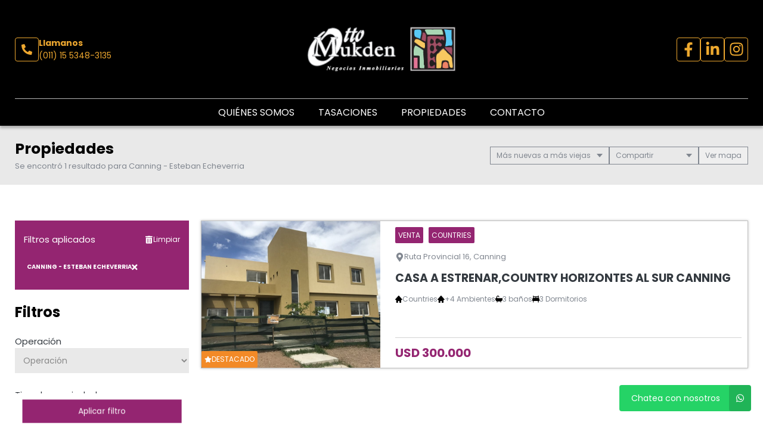

--- FILE ---
content_type: text/html; charset=UTF-8
request_url: https://ottomukden.com/propiedades/canning_mas-nuevas
body_size: 14345
content:
<!DOCTYPE html>
<html lang="es">
<head>
      <meta charset="utf-8">
  <meta name="viewport" content="width=device-width, initial-scale=1, shrink-to-fit=no">
  <link rel="apple-touch-icon" href="/build/images/apple-touch-icon.png" sizes="180x180" />
<link rel="icon" type="image/png" href="/build/images/favicon-32x32.png" sizes="32x32" />
<link rel="icon" type="image/png" href="/build/images/favicon-16x16.png" sizes="16x16" />  <link rel="manifest" href="/build/manifest.json">
  <link rel="mask-icon" href="/build/images/safari-pinned-tab.svg" color="#5bbad5">
  <meta name="msapplication-TileColor" content="#f8ab2c">
  <meta name="theme-color" content="#ffffff">
    <title>  Canning - esteban echeverria - Otto Mukden Negocios Inmobiliarios
</title>
    	<meta name="author" content="BuscadorProp">
<meta name="description" content="Venta - Alquiler - Casas - Chalets - Cocheras - Countries - Departamentos - Depósitos / Galpones - Dúplex/Tríplex - Inmuebles Comerciales - Lotes / Terrenos - Adrogué - Banfield - Burzaco - Canning - Esteban Echeverria - Domselaar - Guernica - José Mármol - Lomas de Zamora - Longchamps - Luis Guillón - Pinamar - Temperley - Villa Gesell" />
<meta name="keywords" content="venta, alquiler, casas, chalets, cocheras, countries, departamentos, depósitos / galpones, dúplex/tríplex, inmuebles comerciales, lotes / terrenos, adrogué, banfield, burzaco, canning - esteban echeverria, domselaar, guernica, josé mármol, lomas de zamora, longchamps, luis guillón, pinamar, temperley, villa gesell" />
<meta property="og:description" content="Venta - Alquiler - Casas - Chalets - Cocheras - Countries - Departamentos - Depósitos / Galpones - Dúplex/Tríplex - Inmuebles Comerciales - Lotes / Terrenos - Adrogué - Banfield - Burzaco - Canning - Esteban Echeverria - Domselaar - Guernica - José Mármol - Lomas de Zamora - Longchamps - Luis Guillón - Pinamar - Temperley - Villa Gesell" />
<meta property="og:locale" content="es_ES" />
<meta property="og:type" content="website" />
<meta property="og:title" content="Otto Mukden Negocios Inmobiliarios" />
<meta property="og:url" content="https://www.ottomukden.com  /propiedades/canning_mas-nuevas " />
<meta property="og:site_name" content="Otto Mukden Negocios Inmobiliarios" />
<meta property="og:image" content="https://www.staticbp.com/img/inmobiliarias/ottomukden.png" />
<meta name="viewport" content="width=device-width">
<meta http-equiv="content-language" content="es" />

    <link href="https://fonts.googleapis.com/css?family=Poppins:400,400i,700,800&display=swap" rel="stylesheet">
  <link rel="stylesheet" href="/build/layout_scripts_tpl4.css">
          <link href="/build/templates/Template4/css/aos.css" rel="stylesheet">
    <style>
    .grecaptcha-badge{
      top: -100%;
      right: 0 !important;
    }
                                        
              
              
              
              
              
              
              
              
              
              
    :root {
      /* COLORES VARIABLES */
      --primario_uno: #942571;
      --primario_dos: #942571;
      --secundario_uno: #942571;
      --texto_tag: #ffffff;
      --fondo_footer: #000000;
      --iconos_footer: #eda72f;
      --home_listado_texto: #ffffff;
      --boton_fondo: #942571;
      --fondo_menu: #000000;
      --texto_menu: #ffffff;
      --fondo_header: #000000;
      --iconos_header: #eda72f;
      --boton_botonera_bg: #bbbbbb;
      --boton_botonera_color: #ffffff;
    }
                                                                                      .swiper-container .titulo {
          color: #ffffff;
          font-size: 1.3rem;
          text-shadow: rgb(255, 255, 255) 0px 0px 0px;
        }
            @media (max-width: 768px) {
                .swiper-container .titulo {
          font-size: 0.5rem;
        }
      }
        </style>
  
	<link href="https://cdn.jsdelivr.net/npm/select2@4.1.0-rc.0/dist/css/select2.min.css" rel="stylesheet" />
</head>
<body>
              	<header id="top">
    <div class="navbar-overlay"></div>
    <div class="container-scroll">
        <div class="container-seccion">
            <div class="top-logo">
                                                    <div class="only-desktop">
                        <div class="contacto_icono_img">
                            <svg xmlns="http://www.w3.org/2000/svg" viewBox="0 0 512 512"><path d="M493.4 24.6l-104-24c-11.3-2.6-22.9 3.3-27.5 13.9l-48 112c-4.2 9.8-1.4 21.3 6.9 28l60.6 49.6c-36 76.7-98.9 140.5-177.2 177.2l-49.6-60.6c-6.8-8.3-18.2-11.1-28-6.9l-112 48C3.9 366.5-2 378.1.6 389.4l24 104C27.1 504.2 36.7 512 48 512c256.1 0 464-207.5 464-464 0-11.2-7.7-20.9-18.6-23.4z"/></svg>
                        </div>
                        <div class="contacto_icono_text">
                            <p>Llamanos</p>
                            <a > (011) 15 5348-3135</a>
                        </div>
                    </div>
                
                <!-- Logo -->
                <div id="navbar-logo">
                                            <a href="/">
                            <img 
                                alt="Logo Otto Mukden Negocios Inmobiliarios" 
                                src="https://www.staticbp.com/img/inmobiliarias/ottomukden.png" 
                                class="menu-logo-h" />
                        </a>
                                    </div>
                <ul class="socialmedia only-desktop">
                                                <li>
        <a href="https://www.facebook.com/OttoMukdenOk/?fref=pb&amp;hc_location=profile_browser" target="_blank">
            <img 
                class="socialmedia__icon" 
                alt="Facebook" 
                src="/build/templates/Template4/images/iconos/icon_facebook.svg"
            /> 
        </a>
    </li>
    <li>
        <a href="https://www.linkedin.com/in/mariana-mukden-96454898/" target="_blank">
            <img 
                class="socialmedia__icon" 
                alt="Linkedin" 
                src="/build/templates/Template4/images/iconos/icon_linkedin.svg"
            /> 
        </a>
    </li>
    <li>
        <a href="https://www.instagram.com/ottomukdenprop/" target="_blank">
            <img 
                class="socialmedia__icon" 
                alt="Instagram" 
                src="/build/templates/Template4/images/iconos/icon_instagram.svg"
            /> 
        </a>
    </li>
	
	                                    </ul>
                <!-- BTN Menu -->
                <button id="navbar-burger">
                    <img class="btn-burger" src="/build/templates/Template4/images/iconos/menu_hamburguesa.svg" alt="btn_menu">
                    <img class="btn-close" src="/build/templates/Template4/images/iconos/close_blanco.svg" alt="btn_close">
                </button>
            </div>
        </div>
        <!-- Navegador -->
        <div id="navbar-menu">
            <nav>
                <ul>
                            <li><a  href="/seccion/quienes-somos" >Quiénes Somos</a></li>
                                <li><a  href="/seccion/tasaciones" >Tasaciones</a></li>
                            <li><a href="/propiedades">Propiedades</a></li>
                            <li><a href="/contacto" class="stats" data-stats="boton_ver_datos">Contacto</a></li>
    </ul>            </nav>
            <div class="contacto-container">
                                <ul class="socialmedia">
                        <li>
        <a href="https://www.facebook.com/OttoMukdenOk/?fref=pb&amp;hc_location=profile_browser" target="_blank">
            <img 
                class="socialmedia__icon" 
                alt="Facebook" 
                src="/build/templates/Template4/images/iconos/icon_facebook.svg"
            /> 
        </a>
    </li>
    <li>
        <a href="https://www.linkedin.com/in/mariana-mukden-96454898/" target="_blank">
            <img 
                class="socialmedia__icon" 
                alt="Linkedin" 
                src="/build/templates/Template4/images/iconos/icon_linkedin.svg"
            /> 
        </a>
    </li>
    <li>
        <a href="https://www.instagram.com/ottomukdenprop/" target="_blank">
            <img 
                class="socialmedia__icon" 
                alt="Instagram" 
                src="/build/templates/Template4/images/iconos/icon_instagram.svg"
            /> 
        </a>
    </li>
	
	                </ul>
                            </div>
        </div>
    </div>
</header>
	<div id="btn-filtrar">
		<button>
			<img class="btn-filtrar__icon" alt="Filtrar" src="/build/templates/Template4/images/iconos/icon_filter.svg">
			Filtrar propiedades
		</button>
	</div>
	<div class="page-header">
		<div class="container-seccion">
			<div>
				<h1 class="page-header__title">Propiedades</h1>
																						<p class="header-page__bar__description">Se encontró 1 resultado para Canning - Esteban Echeverria</p>
			</div>
			<div class="botonera">
				<div class="dropdown">
					<div class="select">
						<span class="selected">
															Más nuevas a más viejas
														</span>
						<div class="caret"></div>
					</div>
					<ul class="menu">
						<li>
							<a class="header-page__bar__link" href="/propiedades/canning_mas-nuevas_destacadas">
								Destacadas primero
							</a>
						</li>
						<li>
							<a class="header-page__bar__link" href="/propiedades/canning_mas-nuevas_precio-menor-a-mayor">
								Precio menor a mayor
							</a>
						</li>
						<li>
							<a class="header-page__bar__link" href="/propiedades/canning_mas-nuevas_precio-mayor-a-menor">
								Precio mayor a menor
							</a>
						</li>
						<li>
							<a class="header-page__bar__link" href="/propiedades/canning_mas-nuevas_mas-nuevas">
								Más nuevas a más viejas
							</a>
						</li>
						<li>
							<a class="header-page__bar__link" href="/propiedades/canning_mas-nuevas_mas-viejas">
								Más viejas a más nuevas
							</a>
						</li>
					</ul>
				</div>
				<div class="dropdown" id="compartir_redes">
					<div class="select">
						<span class="selected">Compartir</span>
						<div class="caret"></div>
					</div>
					<ul class="menu">
						<a class="js-stats " data-stats="boton_compartir" data- href="https://www.facebook.com/sharer/sharer.php?u=https://www.ottomukden.com/propiedades/canning_mas-nuevas" target="_blank">
    <li>
        <img class="social__icon" alt="Facebook" src="/build/templates/Template4/images/iconos/icon_facebook.svg">
        Facebook
    </li>
</a>
<a class="js-stats " data-stats="boton_compartir" data- href="https://twitter.com/intent/tweet?status=https://www.ottomukden.com/propiedades/canning_mas-nuevas" target="_blank">
    <li>
        <img class="social__icon" alt="Twitter" src="/build/templates/Template4/images/iconos/icon_twitter-x.svg">
        Twitter
    </li>
</a>
<a class="js-stats " data-stats="boton_compartir" data- href="https://api.whatsapp.com/send?text=https://www.ottomukden.com/propiedades/canning_mas-nuevas" target="_blank">
    <li>
        <img class="social__icon" alt="Whatsapp" src="/build/templates/Template4/images/iconos/icon_whatsapp.svg">
        Whatsapp
    </li>
</a>


					</ul>
				</div>
									<div class="btn__map">
						<button>
							<span></span> mapa
						</button>
					</div>
							</div>
		</div>
	</div>
	<div class="container-seccion">
		<div id="prop-page">
			<div class="filtros">
					<div id="aplicados">
			<div>
				<p>Filtros aplicados</p>
				<a class="aplicados__limpiar" href="/propiedades">
					<img alt="limpiar" class="aplicados__limpiar-icon" src="/build/templates/Template4/images/iconos/icon-trash.svg" />
					Limpiar
				</a>
			</div>
			<ul>
																																														<li data-name="localidad" data-id="17" data-value="canning">
							Canning - Esteban Echeverria
							<img alt="limpiar" class="aplicados__icon" src="/build/templates/Template4/images/iconos/icon_times.svg" />

						</li>
																												</ul>
		</div>
			<div class="filtros_content">
		<h2>Filtros</h2>
		<form name="form" id="formFiltros" action="/propiedades" method="post" class="filters-bar js-filters">
											<div class="form-group">
					<label for="operacion">Operación</label>
					<select name="operacion[]" id="operacion" style="width: 100%" data-placeholder="Operación">
						<option value="" hidden>Operación</option>
																				<option  value="venta" data-name="operacion" data-id="3">Venta</option>
																				<option  value="alquiler" data-name="operacion" data-id="2">Alquiler</option>
											</select>
				</div>
														<div class="form-group">
					<label for="tipoPropiedad">Tipo de propiedad</label>
					<select name="tipoPropiedad[]" id="tipoPropiedad" class="select2" multiple="multiple" style="width: 100%" data-placeholder="Tipo de propiedad">
						<option value=""></option>
													<option  value="casas" data-name="tipoPropiedad" data-id="1">Casas</option>
													<option  value="chalets" data-name="tipoPropiedad" data-id="4">Chalets</option>
													<option  value="cocheras" data-name="tipoPropiedad" data-id="19">Cocheras</option>
													<option  value="countries" data-name="tipoPropiedad" data-id="32">Countries</option>
													<option  value="departamentos" data-name="tipoPropiedad" data-id="2">Departamentos</option>
													<option  value="galpones" data-name="tipoPropiedad" data-id="7">Depósitos / Galpones</option>
													<option  value="duplex-triplex" data-name="tipoPropiedad" data-id="5">Dúplex/Tríplex</option>
													<option  value="inmuebles-comerciales" data-name="tipoPropiedad" data-id="10">Inmuebles Comerciales</option>
													<option  value="lotes" data-name="tipoPropiedad" data-id="9">Lotes / Terrenos</option>
											</select>
				</div>
														<div class="form-group">
					<label for="localidad">Ubicación</label>
					<select name="localidad[]" id="localidad" class="select2" multiple="multiple" style="width: 100%" data-placeholder="Ubicación">
						<option value=""></option>
													<option  value="adrogue" data-name="localidad" data-id="8">Adrogué</option>
													<option  value="banfield" data-name="localidad" data-id="22">Banfield</option>
													<option  value="burzaco" data-name="localidad" data-id="9">Burzaco</option>
													<option  selected  value="canning" data-name="localidad" data-id="17">Canning - Esteban Echeverria</option>
													<option  value="domselaar" data-name="localidad" data-id="70">Domselaar</option>
													<option  value="guernica" data-name="localidad" data-id="27">Guernica</option>
													<option  value="jose-marmol" data-name="localidad" data-id="12">José Mármol</option>
													<option  value="lomas-de-zamora" data-name="localidad" data-id="24">Lomas de Zamora</option>
													<option  value="longchamps" data-name="localidad" data-id="13">Longchamps</option>
													<option  value="luis-guillon" data-name="localidad" data-id="18">Luis Guillón</option>
													<option  value="pinamar" data-name="localidad" data-id="36">Pinamar</option>
													<option  value="temperley" data-name="localidad" data-id="25">Temperley</option>
													<option  value="villa-gesell" data-name="localidad" data-id="60">Villa Gesell</option>
											</select>
				</div>
						<div class="precios">
				<span class="titulo">Precios</span>
				<div class="btn-precios">
					<div>
						<input id="precio_pesos" type="radio" class="moneda precio_moneda" data-signo="$" name="moneda" value="pesos" checked="checked"/>
						<label for="precio_pesos">$ Pesos</label>
					</div>
					<div>
						<input id="precio_dolares" type="radio" class="moneda precio_moneda" data-signo="USD" name="moneda" value="dolares" />
						<label for="precio_dolares">USD Dólares</label>
					</div>
				</div>
				<div class="rango">
					<input type="text" id="precio_min" name="precio_min" class="input input_precio" autocomplete="off" aria-label="Precio desde" placeholder="Desde" value="">
					<input type="text" id="precio_max" name="precio_max" class="input input_precio" autocomplete="off" aria-label="Precio hasta" placeholder="Hasta" value="">
				</div>
									<div class="form-group form-switch">
    <input 
        type="radio"
        name="rebajaPrecios"
        id="rebajaPrecios"
        data-name="rebajaPrecios"
        data-id="rebajaPrecios"
        value="rebajas"     />
    <label for="rebajaPrecios">
        <div>Propiedades rebajadas</div>
        <span class="switch">
            <span></span>
        </span>
    </label>
</div>												<div class="form-group form-switch" style="display: none;">
    <input 
        type="radio"
        name="sinExpensas"
        id="sinExpensas"
        data-name="sinExpensas"
        data-id="sinExpensas"
        value="sinExpensas"     />
    <label for="sinExpensas">
        <div>Sin expensas</div>
        <span class="switch">
            <span></span>
        </span>
    </label>
</div>			</div>

			<div class="form-group opciones">
				<div class="titulo" >
					<span>Financiación</span>
					<img alt="mas opciones" class="opciones__icon-chev" src="/build/templates/Template4/images/iconos/icon_chevron-down.svg" />

				</div>
				<div id="lista_opciones2" class="lista_opciones ">
										<div class="form-group form-switch">
    <input 
        type="radio"
        name="aceptaPermuta"
        id="aceptaPermuta"
        data-name="aceptaPermuta"
        data-id="aceptaPermuta"
        value="acepta-permuta"     />
    <label for="aceptaPermuta">
        <div>Acepta Permuta</div>
        <span class="switch">
            <span></span>
        </span>
    </label>
</div>					<div class="form-group form-switch">
    <input 
        type="radio"
        name="aptoCredito"
        id="aptoCredito"
        data-name="aptoCredito"
        data-id="aptoCredito"
        value="con-apto-credito"     />
    <label for="aptoCredito">
        <div>Apto Crédito</div>
        <span class="switch">
            <span></span>
        </span>
    </label>
</div>				</div>
			</div>

											<div class="check-block">
					<span>Ambientes</span>
											<input
    type="checkbox"
    name="ambientes[]"
    value="1-ambientes"
    id="1-ambientes"
    data-name="ambientes"
    data-id="1-ambientes"
    />
<label for="1-ambientes">1</label>											<input
    type="checkbox"
    name="ambientes[]"
    value="2-ambientes"
    id="2-ambientes"
    data-name="ambientes"
    data-id="2-ambientes"
    />
<label for="2-ambientes">2</label>											<input
    type="checkbox"
    name="ambientes[]"
    value="3-ambientes"
    id="3-ambientes"
    data-name="ambientes"
    data-id="3-ambientes"
    />
<label for="3-ambientes">3</label>											<input
    type="checkbox"
    name="ambientes[]"
    value="4-ambientes"
    id="4-ambientes"
    data-name="ambientes"
    data-id="4-ambientes"
    />
<label for="4-ambientes">4</label>											<input
    type="checkbox"
    name="ambientes[]"
    value="5-ambientes"
    id="5-ambientes"
    data-name="ambientes"
    data-id="5-ambientes"
    />
<label for="5-ambientes">5</label>									</div>
														<div class="check-block">
					<span>Dormitorios</span>
											<input
    type="checkbox"
    name="dormitorios[]"
    value="1-dormitorios"
    id="1-dormitorios"
    data-name="dormitorios"
    data-id="1-dormitorios"
    />
<label for="1-dormitorios">1</label>											<input
    type="checkbox"
    name="dormitorios[]"
    value="2-dormitorios"
    id="2-dormitorios"
    data-name="dormitorios"
    data-id="2-dormitorios"
    />
<label for="2-dormitorios">2</label>											<input
    type="checkbox"
    name="dormitorios[]"
    value="3-dormitorios"
    id="3-dormitorios"
    data-name="dormitorios"
    data-id="3-dormitorios"
    />
<label for="3-dormitorios">3</label>											<input
    type="checkbox"
    name="dormitorios[]"
    value="4-dormitorios"
    id="4-dormitorios"
    data-name="dormitorios"
    data-id="4-dormitorios"
    />
<label for="4-dormitorios">4</label>									</div>
														<div class="check-block">
					<span>Baños</span>
											<input
    type="checkbox"
    name="banos[]"
    value="1-banos"
    id="1-banos"
    data-name="banos"
    data-id="1-banos"
    />
<label for="1-banos">1</label>											<input
    type="checkbox"
    name="banos[]"
    value="2-banos"
    id="2-banos"
    data-name="banos"
    data-id="2-banos"
    />
<label for="2-banos">2</label>											<input
    type="checkbox"
    name="banos[]"
    value="3-banos"
    id="3-banos"
    data-name="banos"
    data-id="3-banos"
    />
<label for="3-banos">3</label>									</div>
			
						<div id="buscar__codigo" class="form-group">
				<label>Palabras clave / código</label>
				<input placeholder="Clave o código" type="text" class="input" name="string" autocomplete="off" aria-label="Palabras clave - Código" value="">
			</div>


			<div class="form-group opciones">
				<div class="titulo ">
					<span>Más opciones</span>
					<img alt="mas opciones" class="opciones__icon-chev" src="/build/templates/Template4/images/iconos/icon_chevron-down.svg" />

				</div>
				<div id="lista_opciones" class="lista_opciones ">
					<div class="form-group form-switch">
    <input 
        type="radio"
        name="conPatio"
        id="conPatio"
        data-name="conPatio"
        data-id="conPatio"
        value="con-patio"     />
    <label for="conPatio">
        <div>Patio</div>
        <span class="switch">
            <span></span>
        </span>
    </label>
</div>					<div class="form-group form-switch">
    <input 
        type="radio"
        name="conJardin"
        id="conJardin"
        data-name="conJardin"
        data-id="conJardin"
        value="con-jardin"     />
    <label for="conJardin">
        <div>Jardin</div>
        <span class="switch">
            <span></span>
        </span>
    </label>
</div>					<div class="form-group form-switch">
    <input 
        type="radio"
        name="conCochera"
        id="conCochera"
        data-name="conCochera"
        data-id="conCochera"
        value="con-cochera"     />
    <label for="conCochera">
        <div>Cochera</div>
        <span class="switch">
            <span></span>
        </span>
    </label>
</div>					<div class="form-group form-switch">
    <input 
        type="radio"
        name="conParrilla"
        id="conParrilla"
        data-name="conParrilla"
        data-id="conParrilla"
        value="con-parrilla"     />
    <label for="conParrilla">
        <div>Parrilla</div>
        <span class="switch">
            <span></span>
        </span>
    </label>
</div>					<div class="form-group form-switch">
    <input 
        type="radio"
        name="conPileta"
        id="conPileta"
        data-name="conPileta"
        data-id="conPileta"
        value="con-pileta"     />
    <label for="conPileta">
        <div>Pileta</div>
        <span class="switch">
            <span></span>
        </span>
    </label>
</div>															<div class="form-group form-switch">
    <input 
        type="radio"
        name="aceptaMascotas"
        id="aceptaMascotas"
        data-name="aceptaMascotas"
        data-id="aceptaMascotas"
        value="aceptaMascotas"     />
    <label for="aceptaMascotas">
        <div>Mascotas</div>
        <span class="switch">
            <span></span>
        </span>
    </label>
</div>				</div> 
			</div>
		</form>
	</div><!-- FINAL DEL CONTENEDOR DE SECCION -->
	<div id="form-submit">
		<button type="button" class="cerrar">Cerrar filtro</button>
		<button type="button" class="aplicar">Aplicar filtro</button>
	</div>
</div>

			<div class="prop-list" id="prop-list" data-aos="fade-right" data-aos-duration="1000">
				<!-- Template4 -->
            <style>
            #mapaWrapper {
                --c-burbuja: #000000;
                --c-burbuja-texto: #ffffff;
            }
        </style>
        <link rel="stylesheet" href="/build/map.css?t=20260122174327">
        <link href="/build/leaflet/leaflet.css" rel="stylesheet" />
            
    
            <script src="/build/leaflet/leaflet.js"></script>
                <script>
        let mapa = null;
        let clickFicha = false;
        let marcadoresLayer = false;
        function visibilidadMapaListado(show = true)
        {
            if (show)
            {
                if (!document.querySelector('.mapa-container').classList.contains('--open'))
                {
                    document.querySelector('.mapa-container').classList.add('--open')
                }
                if (!mapa)
                {
                    initMap();
                }
                cargarResultados(mapa)
                return;
            }
            if (document.querySelector('.mapa-container').classList.contains('--open'))
            {
                document.querySelector('.mapa-container').classList.remove('--open')
            }
        }
        document.querySelector('.btn__map button').addEventListener('click', function (e) {
            if (this.classList.contains('--ocultar'))
            {
                this.classList.remove('--ocultar')
                visibilidadMapaListado(false)
            }
            else
            {
                this.classList.add('--ocultar')
                visibilidadMapaListado()
            }
        })
        function validateLatLon(lat,lon,markers)
        {
            let validate = true;
            markers.forEach(function(e,i){
                if (e.latitud == lat)
                {
                    validate = false;
                    lat = parseFloat(lat)+0.00005;
                }
                if (e.longitud == lon)
                {
                    validate = false;
                    lon = parseFloat(lon)+0.00005;
                }
            
            });
            if (!validate)
            {
                return validateLatLon(lat, lon, markers);
            }
            return {lat, lon};
        }
        function initMap()
        {
            mapa = L.map('mapaCanvas',{
                zoomControl: false
            }).setMaxZoom(18);
            mapa.setView([-34.8, -58.383333], 5);
            L.control.zoom({
                position:'topright'
            }).addTo(mapa);
            L.tileLayer('https://{s}.tile.openstreetmap.org/{z}/{x}/{y}.png', {
                attribution: 'BuscadorProp &copy;',
                id: 'mapbox/streets-v11',
                tileSize: 512,
                zoomOffset: -1,
            }).addTo(mapa);
            L.Control.Watermark = L.Control.extend({
                onAdd: function(map) {
                    var img = L.DomUtil.create('img');
                    img.src = '/build/templates/Template4/images/footer_logo_b.svg';
                    img.style.width = '150px';
                    return img;
                }
            });
            L.control.watermark = function(opts) {
                return new L.Control.Watermark(opts);
            }
            L.control.watermark({ position: 'bottomleft' }).addTo(mapa);
            mapa.on('moveend', function(ev) {
                // Evito popup abierto
                var popInfo = $('.leaflet-popup-pane').text();
                if (popInfo.length == 0 && !clickFicha)
                {
                    if ($('#mapaLimites').val() == '1')
                    {
                        $('#fitBounds').val('0');
                        cargarResultados(mapa);
                    }
                }
            });
        }
        function cargarResultados(mapa)
        {
            let mapaLimites = {};
            let data = $('#formFiltros').serializeArray();
            let point = L.point(0, 10);
            let infoWindowOptions = {
                'minWidth': 300,
                'maxWidth': 300,
                'closeButton': false,
                'offset': point,
                'className' : 'infoWindow'
            }
            $('#resultadosMapa').addClass('--cargando').children('.cuadro').html('<span class="map-spinner"><svg xmlns="http://www.w3.org/2000/svg" width="17" height="17" viewBox="0 0 17 17" fill="none"><g clip-path="url(#clip0_1513_3931)"><path d="M10.4043 2.17224C10.4043 3.00068 9.73273 3.67224 8.9043 3.67224C8.07586 3.67224 7.4043 3.00068 7.4043 2.17224C7.4043 1.3438 8.07586 0.672241 8.9043 0.672241C9.73273 0.672241 10.4043 1.3438 10.4043 2.17224ZM8.9043 13.6722C8.07586 13.6722 7.4043 14.3438 7.4043 15.1722C7.4043 16.0007 8.07586 16.6722 8.9043 16.6722C9.73273 16.6722 10.4043 16.0007 10.4043 15.1722C10.4043 14.3438 9.73273 13.6722 8.9043 13.6722ZM15.4043 7.17224C14.5759 7.17224 13.9043 7.8438 13.9043 8.67224C13.9043 9.50068 14.5759 10.1722 15.4043 10.1722C16.2327 10.1722 16.9043 9.50068 16.9043 8.67224C16.9043 7.8438 16.2327 7.17224 15.4043 7.17224ZM3.9043 8.67224C3.9043 7.8438 3.23273 7.17224 2.4043 7.17224C1.57586 7.17224 0.904297 7.8438 0.904297 8.67224C0.904297 9.50068 1.57586 10.1722 2.4043 10.1722C3.23273 10.1722 3.9043 9.50068 3.9043 8.67224ZM4.30811 11.7684C3.47967 11.7684 2.80811 12.44 2.80811 13.2684C2.80811 14.0969 3.47967 14.7684 4.30811 14.7684C5.13655 14.7684 5.80811 14.0969 5.80811 13.2684C5.80811 12.44 5.13652 11.7684 4.30811 11.7684ZM13.5005 11.7684C12.672 11.7684 12.0005 12.44 12.0005 13.2684C12.0005 14.0969 12.672 14.7684 13.5005 14.7684C14.3289 14.7684 15.0005 14.0969 15.0005 13.2684C15.0005 12.44 14.3289 11.7684 13.5005 11.7684ZM4.30811 2.57605C3.47967 2.57605 2.80811 3.24762 2.80811 4.07605C2.80811 4.90449 3.47967 5.57605 4.30811 5.57605C5.13655 5.57605 5.80811 4.90449 5.80811 4.07605C5.80811 3.24762 5.13652 2.57605 4.30811 2.57605Z" fill="black"/></g><defs><clipPath id="clip0_1513_3931"><rect width="16" height="16" fill="white" transform="translate(0.904297 0.672241)"/></clipPath></defs></svg></span>');
            if ($('#mapaLimites').val() == '1')
            {
                const LIMITES = mapa.getBounds();
                mapaLimites = {
                    'norte': LIMITES._northEast.lat,
                    'este': LIMITES._northEast.lng,
                    'sur': LIMITES._southWest.lat,
                    'oeste': LIMITES._southWest.lng
                }
            }
            if (marcadoresLayer)
            {
                mapa.removeLayer(marcadoresLayer);
            }
            data.push({name: 'accion', value: 'mapa'})
            data.push({name: 'limites', value: JSON.stringify(mapaLimites)})
            marcadoresLayer = L.featureGroup();
            data.mapaLimites = mapaLimites;
            $.ajax({
                type: "POST",
                url: "/propiedades",
                method: 'post',
                dataType: 'json',
                data: data,
                success(resp) {
                    $('#resultadosMapa').removeClass('--cargando')
                    var leyenda = 'Estás viendo <strong id="cantVisible"></strong> de <strong id="totalPropiedades"></strong> <span id="resultadosStr"></span>.';
                    var marcadores = resp.propiedades;
                    const cantVisible = resp.propiedades.length;
                    $('#resultadosMapa').children('.cuadro').html(leyenda);
                    $('#totalPropiedades').html(resp.totalPropiedades);
                    if(resp.propiedades !== undefined && resp.propiedades.length > 0)
                    {
                        $('#cantVisible').html(cantVisible);
                        resp.propiedades.forEach(function(e,i) {
                            var lat = e.latitud;
                            var lon = e.longitud;
                            var fLatLon = validateLatLon(lat,lon,resp.propiedades);
                            e.latitud = fLatLon.lat;
                            e.longitud = fLatLon.lon;
                            resp.propiedades[i].latitud = fLatLon.lat;
                            resp.propiedades[i].longitud = fLatLon.lon;
                            e.precioMarker = '<strong>Consultar</strong>';
							precio = parseFloat(e.precio);
							if (e.moneda && precio > 0)
                            {
								if (precio > 1000)
                                {
									precio = parseFloat(precio/1000)+'K';
								}
								e.precioMarker = '<span class="moneda">'+e.moneda+'</span> <strong>'+precio+'</strong>';
							}
                            e.infoWindow = '';
                            e.zMarker = (e.destacada == '1' ? 6000+i : 1000);
                            e.marker = L.marker([e.latitud, e.longitud], {
                                zIndexOffset: e.zMarker,
                                icon: new L.DivIcon({
                                    className: 'my-div-icon',
                                    html: '<div class="map-marker'+(e.precioMarker.replace(/<[^>]+>/g, '').length > 7 ? '2' : '')+'">'+(e.destacada == '1' ? '<div class="destacada"><span class="fa fa-star"></span></div>' : '')+''+e.precioMarker+'</div>'
                                })
                            }).bindPopup(e.infoWindow, infoWindowOptions);
                            e.marker.on('click', function(ev) {
                                clickFicha = true;
                                $('.infoWindow').css({'opacity':'0'});
                                $('.cargando-spinner').show();
                                // ESTO ES ID DE PUBLICACION, NO DE PROPIEDAD
                                let url = '/propiedad/0';
                                url = url.replace('0', e.publicacion)
                                e.popup = ev.target.getPopup();
                                $.ajax({
                                    type: "POST",
                                    url,
                                    dataType: "json",
                                    data: {
                                        accion: 'mapa'
                                    },
                                    success: function(resp) {
                                        clickFicha = false;
                                        $('.cargando-spinner').hide();
                                        if (typeof resp.html !== 'undefined' && resp.html.length > 0) {
                                            e.popup.setContent(resp.html);
                                            e.popup.update();
                                            $('.leaflet-popup-close-button').html('<span class="fa fa-times"></span>');
                                            $('.infoWindow').css({'opacity':'1'});
                                        }
                                    },
                                    error: function(error,xhr,status){
                                        clickFicha = false;
                                        console.log(error);
                                        console.log(xhr);
                                        console.log(status);
                                    }
                                });
                            });
                            marcadoresLayer.addLayer(e.marker);
                        });
                        marcadoresLayer.addTo(mapa);
                        if($('#fitBounds').val() == '1')
                        {
                            mapa.fitBounds(marcadoresLayer.getBounds());
                        }
                        $('#fitBounds').val('0');
                        $('#mapaLimites').val('1');
                    }
                    else
                    {
                        $('#cantVisible').html('0');
                        $('#resultadosMapa').children('.cuadro').html('<strong>No se encontraron resultados</strong>');
                    }
                }
            })

        }
        
        </script>

        <div class="mapa-container">
        <div id="mapaWrapper">
            <div id="resultadosMapa">
                <div class="cuadro"></div>
                <input type="hidden" id="fitBounds" value="1" />
                <input type="hidden" id="mapaLimites" value="1" />
            </div>
            <div class="cargando-spinner" style="display: none;">
                <img alt="cargando" src="/build/images/oval.svg">
                <p>Cargando Propiedad...</p>
            </div>
            <div id="mapaCanvas"></div>
        </div>
    </div>

																						        <a href="/propiedad/431539" class="prop-card prop-card-list">
	<!-- IMAGEN -->
	<div class="imagen"  style="background-image: url(https://staticbp.com/img/prop_new_b/431/00431539-01.jpg?t=20181108112327)" >
		<!-- ESTADO -->
				<ul class="tags">
														</ul>
					<p class="destacado">
            	<img class="destacado__icon" alt="Destacado" src="/build/templates/Template4/images/iconos/icon_star.svg">
				Destacado
			</p>
			</div>

	<!-- CUERPO -->
	<div class="cuerpo">
		<ul class="categorias">
			<li><span>Venta</span></li>
			<li><span>Countries</span></li>
		</ul>
		<p class="direccion">
			<img class="direccion__icon" alt="direccion" src="/build/templates/Template4/images/iconos/icon_location.svg">
			Ruta Provincial 16, Canning
		</p>
		<p class="titulo">CASA A ESTRENAR,COUNTRY HORIZONTES AL SUR CANNING</p>
		<ul class="caracteristicas">
			
<li>
    <img src="/build/templates/Template4/images/iconos/icon_home.svg" alt="Tipo de propiedad">
    Countries
</li>

     
    <li>
        <img src="/build/templates/Template4/images/iconos/icon_home.svg" alt="ambientes">
        +4 Ambientes
    </li>

                <li>
            <img src="/build/templates/Template4/images/iconos/icon_bath.svg" alt="toilet">
            3 baños
        </li>
    
    <li>
        <img src="/build/templates/Template4/images/iconos/icon_bed.svg" alt="cama">
        3 Dormitorios
    </li>


		</ul>
		<div class="prop-card__footer">
						<div style="display:flex; justify-content:space-between; align-items:center">
									<div class="precio">
						<p class="actual">USD 300.000</p>
											</div>
											</div>
		</div>
	</div>
</a>																<div class="prop-loader">
						<p class="prop-loader__text">
							Cargando más propiedades
						</p>
						<img alt="cargando" class="prop-loader__icon" src="/build/images/iconos/icon_spinner.svg" />
					</div>
							</div>
		</div>
	</div>
	<!-- Zócalo -->

<!-- FOOTER -->
<footer id="bottom">
    <div class="container-seccion ">

        <!-- LOGO Y MATRICULA -->
        <div class="logo-matri" data-aos="fade-up" data-aos-duration="1000" >
                            <div class="logo logo-h">
                    <img alt="Logo Otto Mukden Negocios Inmobiliarios" src="https://www.staticbp.com/img/inmobiliarias/ottomukden.png">
                </div>
            

            								<p class="matriculas-titulo">Matrícula</p>
				<div class="">
											<div class="contacto_icono item-matricula">
							<div class="contacto_icono_img">
								<img src="/build/templates/Template4/images/iconos/matricula.svg" alt="Matricula">
							</div>
							<div class="contacto_icono_text">
								<p>414</p>
							</div>
						</div>
					
									</div>
				
            

                    </div>

        <!-- SOBRE NOSOTROS -->
        <div class="sobrenosotros" data-aos="fade-up" data-aos-duration="1000" data-aos-delay="200">

            <h2>Sobre Nosotros</h2>
                    <div class="sucursal">
        <div class="sucursal-titulo">
                        <div style="display:flex; align-items:center; column-gap:5px">
                <h3>Adrogué</h3>
            </div>
            <img  alt="Desplegar" class="sucursal__btn-chev" src="/build/templates/Template4/images/iconos/icon_chevron-down.svg" />
        </div>
        <div class="sucursal-data">
                            <a href="http://www.cmcplz.com.ar/" target="_blank">                <img title="Colegio Departamental de Lomas de Zamora" alt="Colegio Departamental de Lomas de Zamora" class="sucursal-logo" src="https://staticbp.com/img/colegios/colegio_2.png" />
                </a>                        <div class="contacto_icono">
                <div class="contacto_icono_img">
                    <img src="/build/templates/Template4/images/iconos/mapa.svg" alt="Telefono">
                </div>
                <div class="contacto_icono_text">
                    <p>Bartolome Mitre 1155,  Adrogué, GBA Sur, Argentina.</p>
                </div>
            </div>
                            <div class="contacto_icono">
                    <div class="contacto_icono_img">
                        <img src="/build/templates/Template4/images/iconos/telefono.svg" alt="Telefono">
                    </div>
                    <div class="contacto_icono_text">
                        (011) 15 5348-3135
                    </div>
                </div>
                                        <div class="contacto_icono">
                    <div class="contacto_icono_img">
                        <img src="/build/templates/Template4/images/iconos/telefono.svg" alt="Telefono">
                    </div>
                    <div class="contacto_icono_text">
                        (011) 15 3858 0024
                    </div>
                </div>
                                                                                                                                                                                <div class="contacto_icono">
                        <div class="contacto_icono_img">
                            <img src="/build/templates/Template4/images/iconos/whatsapp.svg" alt="Whatsapp">
                        </div>
                        <div class="contacto_icono_text">
                            <a href="https://api.whatsapp.com/send?phone=5491138580024&amp;text=Hola! Quisiera contactarme con ustedes por una consulta. Muchas gracias" class="js-stats" data-stats="boton_whatsapp" target="_blank">1138580024</a>
                        </div>
                    </div>
                                                        <div class="contacto_icono">
                    <div class="contacto_icono_img">
                        <img src="/build/templates/Template4/images/iconos/email.svg" alt="Telefono">
                    </div>
                    <div class="contacto_icono_text">
                        <a href="mailto:ottomukden@hotmail.com">ottomukden@hotmail.com</a>
                    </div>
                </div>
                                </div>
    </div>
            </div> 

        
        <!-- Secciones -->
        <div class="secciones" data-aos="fade-up" data-aos-duration="1000" data-aos-delay="400">
            <h2>Secciones</h2>
            <ul>
                            <li><a  href="/seccion/quienes-somos" >Quiénes Somos</a></li>
                                <li><a  href="/seccion/tasaciones" >Tasaciones</a></li>
                            <li><a href="/propiedades">Propiedades</a></li>
                            <li><a href="/contacto" class="stats" data-stats="boton_ver_datos">Contacto</a></li>
    </ul>        </div>
		
        <!-- REDES -->
		        <div class="redes" data-aos="fade-up" data-aos-duration="1000" data-aos-delay="600">
			<h2>Nuestras redes</h2>
            <ul class="socialmedia">
                    <li>
        <a href="https://www.facebook.com/OttoMukdenOk/?fref=pb&amp;hc_location=profile_browser" target="_blank">
            <img 
                class="socialmedia__icon" 
                alt="Facebook" 
                src="/build/templates/Template4/images/iconos/icon_facebook.svg"
            /> 
        </a>
    </li>
    <li>
        <a href="https://www.linkedin.com/in/mariana-mukden-96454898/" target="_blank">
            <img 
                class="socialmedia__icon" 
                alt="Linkedin" 
                src="/build/templates/Template4/images/iconos/icon_linkedin.svg"
            /> 
        </a>
    </li>
    <li>
        <a href="https://www.instagram.com/ottomukdenprop/" target="_blank">
            <img 
                class="socialmedia__icon" 
                alt="Instagram" 
                src="/build/templates/Template4/images/iconos/icon_instagram.svg"
            /> 
        </a>
    </li>
	
	            </ul>
        </div>
            </div>
</footer>
<div class="buscadorprop">
    <p>Servicio brindado por</p>
    <a href="https://www.buscadorprop.com.ar/" target="_blank">
        <img src="/build/templates/Template4/images/buscadorprop.svg" alt="buscadorprop">
    </a>
    <p>Todos los derechos registrados:</p>
    <a href="https://www.grupotodo.com.ar/" target="_blank">
        <img src="/build/templates/Template4/images/grupotodo.svg" alt="grupotodo">
    </a>
</div>

<div class="mobile-fixed-btn">
                																																																									<a href="https://api.whatsapp.com/send?phone=5491138580024&amp;text=Hola! Quisiera contactarme con ustedes por una consulta. Muchas gracias" class="btn-footer btn-whatsapp js-stats js-whatsapp" data-stats="boton_whatsapp" target="_blank">
				<img src="/build/templates/Template4/images/iconos/whatsapp.svg" alt="whatsapp" /> Whatsapp
			</a>
			                <a href="#" class="btn-contactar js-contact-ficha"><img src="/build/templates/Template4/images/iconos/email.svg" alt="email" /> Contactar</a>
    						<a href="tel:1138580024" class="btn-footer btn-llamar js-llamar js-stats " data-stats="boton_llamar">
				<img src="/build/templates/Template4/images/iconos/telefono_blanco.svg" alt="telefono" /> Llamar
			</a>
			</div>



 <div id="messageUp"></div>

<!-- Whatsapp flotante -->
														
		<a href="https://api.whatsapp.com/send?phone=5491138580024&amp;text=Hola! Quisiera contactarme con ustedes por una consulta. Muchas gracias" class="whatsapp-float js-stats" data-stats="boton_whatsapp" target="_blank">
			<span class="whatsapp-float__text">Chatea con nosotros</span>
			<img src="/build/templates/Template4/images/iconos/whatsapp.svg" class="whatsapp-float__icon" alt="whatsapp" />
		</a>
		<button id="scrollTopBtn" class="scroll-top">
		<img alt="scroll arriba" class="scroll-top__icon" src="/build/images/iconos/icon_chevron-up.svg" />
	</button>



<!-- Scripts -->
<script src="/build/templates/Template4/js/jquery.min.js"></script>
<script src="/build/templates/Template4/js/jquery-ui.js"></script>
<script src="/build/js/owl-carousel/owl.carousel.min.js"></script>
<script src="/build/templates/Template4/js/swiper-bundle.min.js"></script>
<script src="/build/templates/Template4/js/functions.js?t=20260122174327"></script>
<script src="https://www.google.com/recaptcha/enterprise.js?render=6Lc_lC8sAAAAANx4rYvbz6A_bwoCuTJSs_RhFdkx"></script>
<script>
    $(document).ready(function() {
		grecaptcha.enterprise.ready(() => {
			grecaptcha.enterprise.execute('6Lc_lC8sAAAAANx4rYvbz6A_bwoCuTJSs_RhFdkx', {action: 'preload'});
		});

		$('#form-consulta-prop').on('submit', function(e) {
			e.preventDefault();
			onSubmitProp(e);
		});

		$(".js-stats").click(function() {
			successOK("link");
			const fichaPropiedad = $(this).is("[href]") && $(this).hasClass('whatsapp-float') && $(this).attr('href').search(/propiedad/) > 0 || $(this).hasClass('esFicha')
            estadisticas($(this).data('stats'), fichaPropiedad);
		})

		if ($("#logos-home").length)
		{
			$("#logos-home").owlCarousel({
				loop: true,
				nav: true,
				dots: false,
				autoplay:true,
				responsive:{
					0:{
						items:2
					},
					600:{
						items:3
					},
					1000:{
						items:5
					}
				}
			});
		}
	});
	function estadisticas($boton, fichaPropiedad = false)
    {
		var objetivo = 'inmobiliaria';
		var id = 1;
		var inmobiliariaId = '';
		if (fichaPropiedad)
		{
					}
        var data = {
            objetivo,
            id,
            boton: $boton,
            inmobiliariaId
        };
        $.ajax({
            url: "/stats",
            type: 'post',
            data: {data:JSON.stringify(data)},         
            success: (e) => console.log(e.message),
            error : (e) => console.log(e)
        });		
	}

	function ajaxRecaptcha(form)
	{
		const Sending = $('.js-form-loading');
		const Errors = $('.errors');
		const Success = $('.success');

		Success.hide();
		Errors.html("").hide();
		Sending.show();

		if (typeof grecaptcha === 'undefined' || !grecaptcha.enterprise) {
			console.error("❌ reCAPTCHA Enterprise aún no está listo.");
			Errors.html('<i class="fas fa-exclamation-triangle"></i> Error al cargar reCAPTCHA. Intentá nuevamente.');
			Errors.show();
			Sending.hide();
			return false;
		}

		grecaptcha.enterprise.ready(() => {

			grecaptcha.enterprise.execute('6Lc_lC8sAAAAANx4rYvbz6A_bwoCuTJSs_RhFdkx', {action: 'contact_form'})
				.then(token => {

					if (!token) {
						throw new Error("No se obtuvo el token de reCAPTCHA.");
					}
					form.find('input[name="recaptcha_token"]').val(token);

					const formId = form.attr('id');
					const formAction = form.attr('action');
					const formMethod = form.attr('method');
					const formData = form.serialize();

					const readOnly = form.find('input, textarea').prop('readonly', true);
					const disabled = form.find('button').prop('disabled', true);

					$.ajax({
						url: formAction,
						type: formMethod,
						data: formData,
						headers: { 'X-Requested-With': 'XMLHttpRequest' },

						success: function(e) {
							readOnly.prop('readonly', false);
							disabled.prop('disabled', false);
							Sending.hide();

							if (e.status === 'success') {
								Success.show();
								successOK();

								if (formId === 'form-tasacion') {
																	} else {
									document.getElementById(formId).style.display = 'none';
								}

							} else {
								$('.errors .form-alert__text').html(e.message);
								Errors.show();
							}
						},

						error: function(e) {
							readOnly.prop('readonly', false);
							disabled.prop('disabled', false);
							Errors.show();
							Sending.hide();
							console.error("❌ Error AJAX:", e);
						}
					});
				})

				.catch(err => {
					console.error("❌ Error ejecutando reCAPTCHA:", err);
					Errors.html('<i class="fas fa-exclamation-triangle"></i> Error al validar reCAPTCHA.');
					Errors.show();
					Sending.hide();
				});
		});

		return false;
	}

	function successOK(type = "form") {
					}

	function searchCode(form)
	{
		if ( $("#searchCodeInput").val().trim() != "" ) {
			form.submit();
			return;
		}
		$("#searchCodeInput").focus();
	}

	function onSubmitTasacion()
    {
		const $form = $('#form-tasacion');
		const inputs = [
			['tasacion_form_nombre', 'tu', 'nombre', false, [3, 50]],
			['tasacion_form_email', 'tu', 'email', true, [null, 150]],
			['tasacion_form_telefono', 'tu', 'teléfono'],
			['tasacion_form_horario', 'un', 'horario'],
			['tasacion_form_direccion', 'una', 'dirección']
		];
		onSubmit($form, inputs)
	}

	function onSubmitProp(e)
    {
		e.preventDefault()
		const $form = $('#form-consulta-prop');
		const inputs = [
			['consulta_form_nombre', 'tu', 'nombre', false, [3, 50]],
			['consulta_form_email', 'tu', 'email', true, [null, 150]],
			['consulta_form_telefono', 'tu', 'teléfono', false, [null, 15]],
			['consulta_form_mensaje', 'un', 'mensaje', false, [10, null]]
		];
		onSubmit($form, inputs)
	}

	function onSubmitContacto()
	{
		const $form = $('#form-contacto');
		const inputs = [
			['contacto_form_nombre', 'tu', 'nombre', false, [3, 50]],
			['contacto_form_email', 'tu', 'email', true, [null, 150]],
			['contacto_form_telefono', 'tu', 'teléfono', false, [null, 15]],
			['contacto_form_mensaje', 'un', 'mensaje', false, [10, null]]
		];
		onSubmit($form, inputs)
	}

	function onSubmit($form, inputs)
    {
		$('.form-item__messages').addClass('--hidden');
		var errores = false;
		for (const input of inputs) {
			let [name, art, campo, isMail = false, length = []] = input;
			let aux = $(`#${name}`).val().trim();
			if (0 === aux.length) {
				$(`#${name}_error`).removeClass('--hidden');
				$(`#${name}_error span`).html(`Ingresá ${art} ${campo}`);
				$(`#${name}`).addClass('input--error');
				errores = true;
			} else if (length.length) {
				if (length[0] && aux.length < length[0]) {
					$(`#${name}_error`).removeClass('--hidden');
					$(`#${name}_error span`).html(`${campo} muy corto`);
					$(`#${name}`).addClass('input--error');
					errores = true;
				}
				if (length[1] && aux.length > length[1]) {
					$(`#${name}_error`).removeClass('--hidden');
					$(`#${name}_error span`).html(`${campo} muy largo`);
					$(`#${name}`).addClass('input--error');
					errores = true;
				}
			}
			if (isMail && aux !== '') {
				var validaEmail = /^([a-zA-Z0-9_\.\-])+\@(([a-zA-Z0-9\-])+\.)+([a-zA-Z0-9]{2,4})+$/;
				var emailTest = validaEmail.test(aux);
				if (emailTest == false) {
					$(`#${name}_error`).removeClass('--hidden');
					$(`#${name}_error span`).html(`Ingresá ${art} ${campo} válido`);
					$(`#${name}`).addClass('input--error');
					errores = true;
				}
			}
		}
		if (!errores) {
			for (const input of inputs) {
				let [name, art, campo, isMail = false, length = []] = input;
				$(`#${name}_error`).addClass('--hidden');
				$(`#${name}_error span`).html('');
				$(`#${name}`).removeClass('input--error');
			}
			ajaxRecaptcha($form);
			if ($('.modal-contact__inner').length) {
				$('#formulario').animate({
					scrollTop: $('.modal-contact__inner').offset().top
				}, 2000);
			}
		}
		return false;
	}
</script>
<script src="/build/templates/Template4/js/aos.js"></script>
    <script>
        AOS.init({
            disable: 'mobile',
			once: true
        });
    </script>

              <script type="application/ld+json">
    {
        "@context": "https://schema.org",
        "@type": "Organization",
        "name": "Otto Mukden Negocios Inmobiliarios",
        "image": "https://www.staticbp.com/img/inmobiliarias/ottomukden.png",
        "url": "https://www.ottomukden.com",
        "contactPoint": {
            "@type": "ContactPoint",
            "telephone": "+54 011 4293-6824",
            "contactType": "customer service"
        },
        "address": {
            "@type": "PostalAddress",
            "streetAddress": "Bartolomé Mitre 1155 - Adrogué"
        }
    }
    </script>
                        <script type="application/ld+json">
    {
        "@context": "https://schema.org",
        "@type": "CollectionPage",        
        "url": "https://www.buscadorprop.com.ar/propiedades/canning_mas-nuevas",
        "mainContentOfPage": {
            "@type": "WebPageElement"
        },
        "hasPart": [
                                                                                                                                                {
                    "@type": "RealEstateListing",
                    "name": "CASA A ESTRENAR,COUNTRY HORIZONTES AL SUR CANNING",
                    "url": "https://www.buscadorprop.com.ar/propiedad/431539"
                                            ,"image": "https://staticbp.com/img/prop_new_b/431/00431539-01.jpg?t=20181108112327"
                                                            ,"offers": {
                        "@type": "Offer",
                        "price": 300000,
                        "priceCurrency": "USD",
                        "seller": {
                            "@type": "RealEstateAgent",
                            "name": "Otto Mukden Negocios Inmobiliarios"
                        }
                    }
                                                        }                    ]
    }
    </script>
    <script>window.jQuery || document.write('<script src="/build/templates/Template4/js/jquery.min.js"><\/script>')</script>
  <script>
        $('.js-llamar,.js-whatsapp').click(function() {
                  
    });
    
  </script>
    <div id="fb-root"></div>
  <script>
    (function(d, s, id) {
      var js, fjs = d.getElementsByTagName(s)[0];
      if (d.getElementById(id)) return;
      js = d.createElement(s); js.id = id;
      js.src = "//connect.facebook.net/es_LA/all.js#xfbml=1";
      fjs.parentNode.insertBefore(js, fjs);
    }(document, 'script', 'facebook-jssdk'));
  </script>
  <!-- IE10 viewport hack for Surface/desktop Windows 8 bug -->
  <script src="/build/templates/Template4/js/ie10-viewport-bug-workaround.js"></script>
  <!-- Redes -->
  <script type="text/javascript">
    window.___gcfg = {lang: 'es-419'};
    (function() {
      var po = document.createElement('script'); po.type = 'text/javascript'; po.async = true;
      po.src = 'https://apis.google.com/js/plusone.js';
      var s = document.getElementsByTagName('script')[0]; s.parentNode.insertBefore(po, s);
    })();
  </script>
  <script>!function(d,s,id){var js,fjs=d.getElementsByTagName(s)[0];if(!d.getElementById(id)){js=d.createElement(s);js.id=id;js.src="//platform.twitter.com/widgets.js";fjs.parentNode.insertBefore(js,fjs);}}(document,"script","twitter-wjs");</script>
              <script async src="https://www.googletagmanager.com/gtag/js?id=G-WS5S9VEVNE"></script>
        <!-- gtag.js --> 
    <script>
      window.dataLayer = window.dataLayer || [];
      function gtag(){dataLayer.push(arguments);}
      gtag('js', new Date());
              gtag('config', 'G-WS5S9VEVNE');
                </script>
          	
              
	<script src="https://cdn.jsdelivr.net/npm/select2@4.1.0-rc.0/dist/js/select2.min.js"></script>
	<script src="/build/js/autoNumeric@4.5.4.min.js"></script>
	<script>
	const autoNumericOptions = {
		showWarnings : false,
		allowDecimalPadding: false,
		decimalCharacter: ',',
		decimalPlaces: 0,
		digitGroupSeparator: '.',
		maximumValue: 9999999999,
		minimumValue: 0,
		selectNumberOnly: true,
		currencySymbol: '$',
		currencySymbolPlacement: 'p',
		emptyInputBehavior: 'null' 

	};
	var inputsPrecios = new AutoNumeric.multiple('.input_precio', autoNumericOptions);
	$(document).on('click', '.precio_moneda', function(){
		var moneda = $(this).data('signo');
		// Signo dólares
		inputsPrecios.forEach(function(item){
			item.options.currencySymbol(moneda);
		});
	});
		$(document).ready(function () {
		inputsPrecios.forEach(function(item){
			item.options.currencySymbol($('.precio_moneda:checked').data('signo'));
		});
		if ($('.select2').length) {
			$('.select2').select2();
		}
		$('#aplicados ul li img').on('click', function () {
			const data = $(this).parent().data()
			if (
				$(`#formFiltros *[data-name='${data.name}']`).is('option') &&
				$(`#formFiltros *[data-name='${data.name}'][data-id='${data.id}'][value='${data.value}']`).is(':selected')
			) {
				$(`#formFiltros *[data-name='${data.name}'][data-id='${data.id}'][value='${data.value}']`).removeAttr('selected')
				if ($(`#formFiltros *[data-name='${data.name}']`).parent().hasClass('select2')) {
					$(`#formFiltros *[data-name='${data.name}']`).parent().select2()
				}
			}
			if (
				$(`#formFiltros *[data-name='${data.name}']`).is('input:checkbox') &&
				$(`#formFiltros *[data-name='${data.name}'][data-id='${data.value}'][value='${data.value}']`).is(':checked')
			) {
				$(`#formFiltros *[data-name='${data.name}'][data-id='${data.value}'][value='${data.value}']`).removeAttr('checked')
			}
			if (
				$(`#formFiltros *[data-name='${data.name}']`).is('input:radio') &&
				$(`#formFiltros *[data-name='${data.name}'][data-id='${data.name}'][value='${data.value}']`).is(':checked')
			) {
				$(`#formFiltros *[data-name='${data.name}'][data-id='${data.name}'][value='${data.value}']`).removeAttr('checked')
			}
			if (data.name === 'precio') {
				$('#precio_pesos').prop('checked', true);
				$('#precio_min, #precio_max').val('');
			}
			$(this).parent().remove();
		})
		$('#tipoPropiedad').on('select2:unselect', function (e) {
			const data = e.params.data;
			const dataOption = $(`#tipoPropiedad option[value="${data.id}"]`).data()
			if ($(`#aplicados ul li[data-name="${dataOption.name}"][data-id="${dataOption.id}"][data-value="${data.id}"]`).length) {
				$(`#aplicados ul li[data-name="${dataOption.name}"][data-id="${dataOption.id}"][data-value="${data.id}"]`).remove();
			}
		});
	});
	</script>
  <script type="module">
    import { colorearSVG } from '/build/js/main.color.js';

    colorearSVG('#818790', '.caracteristicas__icon', true);
    colorearSVG('#B7B8B7', '.form-item__icon', true);
    colorearSVG('#f16059', '.form-item__icon-error', true);
    colorearSVG('#caa500', '.form-item__icon-msjerror', true);
    colorearSVG('#8f9935', '.form-item__icon-spinner', true);
    colorearSVG('#009622', '.form-item__icon-success', true);
    colorearSVG('#FFFFFF', '.modal-contact__icon-back', true);
    colorearSVG('#818790', '.direccion__icon', true);
    colorearSVG('#FFFFFF', '.tags__icon', true);
    colorearSVG('#FFFFFF', '.btn-descargar__icon', true);
    colorearSVG('#FFFFFF', '.destacado__icon', true);
    colorearSVG('#343A40', '.rebajado__icon', true);
    colorearSVG('#000000', '#bottom .socialmedia__icon, #contact-redes .socialmedia__icon', true);
    colorearSVG('#eda72f', '#top .socialmedia__icon', true);
    colorearSVG('#942571', '.section__title-icon, #paginador li a img, #top ul li a:hover img.socialmedia__icon', true);
    colorearSVG('#cdcccc', '.swipper-button__icon', true);
    colorearSVG('#FFFFFF', '#paginador li a:hover img, .btn-filtrar__icon, .sucursal__btn-chev, .infoContact__icon, .vermasmatricula__icon, .searchcode__icon, .aplicados__limpiar-icon, .aplicados__icon', true);
    colorearSVG('#cdcccc', '.swipper-button__icon', true);
    colorearSVG('#f16059', '.page-error__icon', true);
    colorearSVG('#CB8703', '.form-item__messages.--warning img', true);

   

  </script>
  <script>
    let btnVerMat = document.querySelector('#vermas_matricula');
    if (btnVerMat && document.querySelector('.item-matricula'))
    {
      btnVerMat.onclick = () => {
        let matriculas = [...document.querySelectorAll('.item-matricula')];
        for( let i = 0; i < matriculas.length; i++ ){
          matriculas[i].style.display = "flex"
        }
        btnVerMat.style.display = "none"
      }
    }
  </script>
</body>
</html>

--- FILE ---
content_type: text/html; charset=utf-8
request_url: https://www.google.com/recaptcha/enterprise/anchor?ar=1&k=6Lc_lC8sAAAAANx4rYvbz6A_bwoCuTJSs_RhFdkx&co=aHR0cHM6Ly9vdHRvbXVrZGVuLmNvbTo0NDM.&hl=en&v=PoyoqOPhxBO7pBk68S4YbpHZ&size=invisible&anchor-ms=20000&execute-ms=30000&cb=wbei13jjbl5q
body_size: 48681
content:
<!DOCTYPE HTML><html dir="ltr" lang="en"><head><meta http-equiv="Content-Type" content="text/html; charset=UTF-8">
<meta http-equiv="X-UA-Compatible" content="IE=edge">
<title>reCAPTCHA</title>
<style type="text/css">
/* cyrillic-ext */
@font-face {
  font-family: 'Roboto';
  font-style: normal;
  font-weight: 400;
  font-stretch: 100%;
  src: url(//fonts.gstatic.com/s/roboto/v48/KFO7CnqEu92Fr1ME7kSn66aGLdTylUAMa3GUBHMdazTgWw.woff2) format('woff2');
  unicode-range: U+0460-052F, U+1C80-1C8A, U+20B4, U+2DE0-2DFF, U+A640-A69F, U+FE2E-FE2F;
}
/* cyrillic */
@font-face {
  font-family: 'Roboto';
  font-style: normal;
  font-weight: 400;
  font-stretch: 100%;
  src: url(//fonts.gstatic.com/s/roboto/v48/KFO7CnqEu92Fr1ME7kSn66aGLdTylUAMa3iUBHMdazTgWw.woff2) format('woff2');
  unicode-range: U+0301, U+0400-045F, U+0490-0491, U+04B0-04B1, U+2116;
}
/* greek-ext */
@font-face {
  font-family: 'Roboto';
  font-style: normal;
  font-weight: 400;
  font-stretch: 100%;
  src: url(//fonts.gstatic.com/s/roboto/v48/KFO7CnqEu92Fr1ME7kSn66aGLdTylUAMa3CUBHMdazTgWw.woff2) format('woff2');
  unicode-range: U+1F00-1FFF;
}
/* greek */
@font-face {
  font-family: 'Roboto';
  font-style: normal;
  font-weight: 400;
  font-stretch: 100%;
  src: url(//fonts.gstatic.com/s/roboto/v48/KFO7CnqEu92Fr1ME7kSn66aGLdTylUAMa3-UBHMdazTgWw.woff2) format('woff2');
  unicode-range: U+0370-0377, U+037A-037F, U+0384-038A, U+038C, U+038E-03A1, U+03A3-03FF;
}
/* math */
@font-face {
  font-family: 'Roboto';
  font-style: normal;
  font-weight: 400;
  font-stretch: 100%;
  src: url(//fonts.gstatic.com/s/roboto/v48/KFO7CnqEu92Fr1ME7kSn66aGLdTylUAMawCUBHMdazTgWw.woff2) format('woff2');
  unicode-range: U+0302-0303, U+0305, U+0307-0308, U+0310, U+0312, U+0315, U+031A, U+0326-0327, U+032C, U+032F-0330, U+0332-0333, U+0338, U+033A, U+0346, U+034D, U+0391-03A1, U+03A3-03A9, U+03B1-03C9, U+03D1, U+03D5-03D6, U+03F0-03F1, U+03F4-03F5, U+2016-2017, U+2034-2038, U+203C, U+2040, U+2043, U+2047, U+2050, U+2057, U+205F, U+2070-2071, U+2074-208E, U+2090-209C, U+20D0-20DC, U+20E1, U+20E5-20EF, U+2100-2112, U+2114-2115, U+2117-2121, U+2123-214F, U+2190, U+2192, U+2194-21AE, U+21B0-21E5, U+21F1-21F2, U+21F4-2211, U+2213-2214, U+2216-22FF, U+2308-230B, U+2310, U+2319, U+231C-2321, U+2336-237A, U+237C, U+2395, U+239B-23B7, U+23D0, U+23DC-23E1, U+2474-2475, U+25AF, U+25B3, U+25B7, U+25BD, U+25C1, U+25CA, U+25CC, U+25FB, U+266D-266F, U+27C0-27FF, U+2900-2AFF, U+2B0E-2B11, U+2B30-2B4C, U+2BFE, U+3030, U+FF5B, U+FF5D, U+1D400-1D7FF, U+1EE00-1EEFF;
}
/* symbols */
@font-face {
  font-family: 'Roboto';
  font-style: normal;
  font-weight: 400;
  font-stretch: 100%;
  src: url(//fonts.gstatic.com/s/roboto/v48/KFO7CnqEu92Fr1ME7kSn66aGLdTylUAMaxKUBHMdazTgWw.woff2) format('woff2');
  unicode-range: U+0001-000C, U+000E-001F, U+007F-009F, U+20DD-20E0, U+20E2-20E4, U+2150-218F, U+2190, U+2192, U+2194-2199, U+21AF, U+21E6-21F0, U+21F3, U+2218-2219, U+2299, U+22C4-22C6, U+2300-243F, U+2440-244A, U+2460-24FF, U+25A0-27BF, U+2800-28FF, U+2921-2922, U+2981, U+29BF, U+29EB, U+2B00-2BFF, U+4DC0-4DFF, U+FFF9-FFFB, U+10140-1018E, U+10190-1019C, U+101A0, U+101D0-101FD, U+102E0-102FB, U+10E60-10E7E, U+1D2C0-1D2D3, U+1D2E0-1D37F, U+1F000-1F0FF, U+1F100-1F1AD, U+1F1E6-1F1FF, U+1F30D-1F30F, U+1F315, U+1F31C, U+1F31E, U+1F320-1F32C, U+1F336, U+1F378, U+1F37D, U+1F382, U+1F393-1F39F, U+1F3A7-1F3A8, U+1F3AC-1F3AF, U+1F3C2, U+1F3C4-1F3C6, U+1F3CA-1F3CE, U+1F3D4-1F3E0, U+1F3ED, U+1F3F1-1F3F3, U+1F3F5-1F3F7, U+1F408, U+1F415, U+1F41F, U+1F426, U+1F43F, U+1F441-1F442, U+1F444, U+1F446-1F449, U+1F44C-1F44E, U+1F453, U+1F46A, U+1F47D, U+1F4A3, U+1F4B0, U+1F4B3, U+1F4B9, U+1F4BB, U+1F4BF, U+1F4C8-1F4CB, U+1F4D6, U+1F4DA, U+1F4DF, U+1F4E3-1F4E6, U+1F4EA-1F4ED, U+1F4F7, U+1F4F9-1F4FB, U+1F4FD-1F4FE, U+1F503, U+1F507-1F50B, U+1F50D, U+1F512-1F513, U+1F53E-1F54A, U+1F54F-1F5FA, U+1F610, U+1F650-1F67F, U+1F687, U+1F68D, U+1F691, U+1F694, U+1F698, U+1F6AD, U+1F6B2, U+1F6B9-1F6BA, U+1F6BC, U+1F6C6-1F6CF, U+1F6D3-1F6D7, U+1F6E0-1F6EA, U+1F6F0-1F6F3, U+1F6F7-1F6FC, U+1F700-1F7FF, U+1F800-1F80B, U+1F810-1F847, U+1F850-1F859, U+1F860-1F887, U+1F890-1F8AD, U+1F8B0-1F8BB, U+1F8C0-1F8C1, U+1F900-1F90B, U+1F93B, U+1F946, U+1F984, U+1F996, U+1F9E9, U+1FA00-1FA6F, U+1FA70-1FA7C, U+1FA80-1FA89, U+1FA8F-1FAC6, U+1FACE-1FADC, U+1FADF-1FAE9, U+1FAF0-1FAF8, U+1FB00-1FBFF;
}
/* vietnamese */
@font-face {
  font-family: 'Roboto';
  font-style: normal;
  font-weight: 400;
  font-stretch: 100%;
  src: url(//fonts.gstatic.com/s/roboto/v48/KFO7CnqEu92Fr1ME7kSn66aGLdTylUAMa3OUBHMdazTgWw.woff2) format('woff2');
  unicode-range: U+0102-0103, U+0110-0111, U+0128-0129, U+0168-0169, U+01A0-01A1, U+01AF-01B0, U+0300-0301, U+0303-0304, U+0308-0309, U+0323, U+0329, U+1EA0-1EF9, U+20AB;
}
/* latin-ext */
@font-face {
  font-family: 'Roboto';
  font-style: normal;
  font-weight: 400;
  font-stretch: 100%;
  src: url(//fonts.gstatic.com/s/roboto/v48/KFO7CnqEu92Fr1ME7kSn66aGLdTylUAMa3KUBHMdazTgWw.woff2) format('woff2');
  unicode-range: U+0100-02BA, U+02BD-02C5, U+02C7-02CC, U+02CE-02D7, U+02DD-02FF, U+0304, U+0308, U+0329, U+1D00-1DBF, U+1E00-1E9F, U+1EF2-1EFF, U+2020, U+20A0-20AB, U+20AD-20C0, U+2113, U+2C60-2C7F, U+A720-A7FF;
}
/* latin */
@font-face {
  font-family: 'Roboto';
  font-style: normal;
  font-weight: 400;
  font-stretch: 100%;
  src: url(//fonts.gstatic.com/s/roboto/v48/KFO7CnqEu92Fr1ME7kSn66aGLdTylUAMa3yUBHMdazQ.woff2) format('woff2');
  unicode-range: U+0000-00FF, U+0131, U+0152-0153, U+02BB-02BC, U+02C6, U+02DA, U+02DC, U+0304, U+0308, U+0329, U+2000-206F, U+20AC, U+2122, U+2191, U+2193, U+2212, U+2215, U+FEFF, U+FFFD;
}
/* cyrillic-ext */
@font-face {
  font-family: 'Roboto';
  font-style: normal;
  font-weight: 500;
  font-stretch: 100%;
  src: url(//fonts.gstatic.com/s/roboto/v48/KFO7CnqEu92Fr1ME7kSn66aGLdTylUAMa3GUBHMdazTgWw.woff2) format('woff2');
  unicode-range: U+0460-052F, U+1C80-1C8A, U+20B4, U+2DE0-2DFF, U+A640-A69F, U+FE2E-FE2F;
}
/* cyrillic */
@font-face {
  font-family: 'Roboto';
  font-style: normal;
  font-weight: 500;
  font-stretch: 100%;
  src: url(//fonts.gstatic.com/s/roboto/v48/KFO7CnqEu92Fr1ME7kSn66aGLdTylUAMa3iUBHMdazTgWw.woff2) format('woff2');
  unicode-range: U+0301, U+0400-045F, U+0490-0491, U+04B0-04B1, U+2116;
}
/* greek-ext */
@font-face {
  font-family: 'Roboto';
  font-style: normal;
  font-weight: 500;
  font-stretch: 100%;
  src: url(//fonts.gstatic.com/s/roboto/v48/KFO7CnqEu92Fr1ME7kSn66aGLdTylUAMa3CUBHMdazTgWw.woff2) format('woff2');
  unicode-range: U+1F00-1FFF;
}
/* greek */
@font-face {
  font-family: 'Roboto';
  font-style: normal;
  font-weight: 500;
  font-stretch: 100%;
  src: url(//fonts.gstatic.com/s/roboto/v48/KFO7CnqEu92Fr1ME7kSn66aGLdTylUAMa3-UBHMdazTgWw.woff2) format('woff2');
  unicode-range: U+0370-0377, U+037A-037F, U+0384-038A, U+038C, U+038E-03A1, U+03A3-03FF;
}
/* math */
@font-face {
  font-family: 'Roboto';
  font-style: normal;
  font-weight: 500;
  font-stretch: 100%;
  src: url(//fonts.gstatic.com/s/roboto/v48/KFO7CnqEu92Fr1ME7kSn66aGLdTylUAMawCUBHMdazTgWw.woff2) format('woff2');
  unicode-range: U+0302-0303, U+0305, U+0307-0308, U+0310, U+0312, U+0315, U+031A, U+0326-0327, U+032C, U+032F-0330, U+0332-0333, U+0338, U+033A, U+0346, U+034D, U+0391-03A1, U+03A3-03A9, U+03B1-03C9, U+03D1, U+03D5-03D6, U+03F0-03F1, U+03F4-03F5, U+2016-2017, U+2034-2038, U+203C, U+2040, U+2043, U+2047, U+2050, U+2057, U+205F, U+2070-2071, U+2074-208E, U+2090-209C, U+20D0-20DC, U+20E1, U+20E5-20EF, U+2100-2112, U+2114-2115, U+2117-2121, U+2123-214F, U+2190, U+2192, U+2194-21AE, U+21B0-21E5, U+21F1-21F2, U+21F4-2211, U+2213-2214, U+2216-22FF, U+2308-230B, U+2310, U+2319, U+231C-2321, U+2336-237A, U+237C, U+2395, U+239B-23B7, U+23D0, U+23DC-23E1, U+2474-2475, U+25AF, U+25B3, U+25B7, U+25BD, U+25C1, U+25CA, U+25CC, U+25FB, U+266D-266F, U+27C0-27FF, U+2900-2AFF, U+2B0E-2B11, U+2B30-2B4C, U+2BFE, U+3030, U+FF5B, U+FF5D, U+1D400-1D7FF, U+1EE00-1EEFF;
}
/* symbols */
@font-face {
  font-family: 'Roboto';
  font-style: normal;
  font-weight: 500;
  font-stretch: 100%;
  src: url(//fonts.gstatic.com/s/roboto/v48/KFO7CnqEu92Fr1ME7kSn66aGLdTylUAMaxKUBHMdazTgWw.woff2) format('woff2');
  unicode-range: U+0001-000C, U+000E-001F, U+007F-009F, U+20DD-20E0, U+20E2-20E4, U+2150-218F, U+2190, U+2192, U+2194-2199, U+21AF, U+21E6-21F0, U+21F3, U+2218-2219, U+2299, U+22C4-22C6, U+2300-243F, U+2440-244A, U+2460-24FF, U+25A0-27BF, U+2800-28FF, U+2921-2922, U+2981, U+29BF, U+29EB, U+2B00-2BFF, U+4DC0-4DFF, U+FFF9-FFFB, U+10140-1018E, U+10190-1019C, U+101A0, U+101D0-101FD, U+102E0-102FB, U+10E60-10E7E, U+1D2C0-1D2D3, U+1D2E0-1D37F, U+1F000-1F0FF, U+1F100-1F1AD, U+1F1E6-1F1FF, U+1F30D-1F30F, U+1F315, U+1F31C, U+1F31E, U+1F320-1F32C, U+1F336, U+1F378, U+1F37D, U+1F382, U+1F393-1F39F, U+1F3A7-1F3A8, U+1F3AC-1F3AF, U+1F3C2, U+1F3C4-1F3C6, U+1F3CA-1F3CE, U+1F3D4-1F3E0, U+1F3ED, U+1F3F1-1F3F3, U+1F3F5-1F3F7, U+1F408, U+1F415, U+1F41F, U+1F426, U+1F43F, U+1F441-1F442, U+1F444, U+1F446-1F449, U+1F44C-1F44E, U+1F453, U+1F46A, U+1F47D, U+1F4A3, U+1F4B0, U+1F4B3, U+1F4B9, U+1F4BB, U+1F4BF, U+1F4C8-1F4CB, U+1F4D6, U+1F4DA, U+1F4DF, U+1F4E3-1F4E6, U+1F4EA-1F4ED, U+1F4F7, U+1F4F9-1F4FB, U+1F4FD-1F4FE, U+1F503, U+1F507-1F50B, U+1F50D, U+1F512-1F513, U+1F53E-1F54A, U+1F54F-1F5FA, U+1F610, U+1F650-1F67F, U+1F687, U+1F68D, U+1F691, U+1F694, U+1F698, U+1F6AD, U+1F6B2, U+1F6B9-1F6BA, U+1F6BC, U+1F6C6-1F6CF, U+1F6D3-1F6D7, U+1F6E0-1F6EA, U+1F6F0-1F6F3, U+1F6F7-1F6FC, U+1F700-1F7FF, U+1F800-1F80B, U+1F810-1F847, U+1F850-1F859, U+1F860-1F887, U+1F890-1F8AD, U+1F8B0-1F8BB, U+1F8C0-1F8C1, U+1F900-1F90B, U+1F93B, U+1F946, U+1F984, U+1F996, U+1F9E9, U+1FA00-1FA6F, U+1FA70-1FA7C, U+1FA80-1FA89, U+1FA8F-1FAC6, U+1FACE-1FADC, U+1FADF-1FAE9, U+1FAF0-1FAF8, U+1FB00-1FBFF;
}
/* vietnamese */
@font-face {
  font-family: 'Roboto';
  font-style: normal;
  font-weight: 500;
  font-stretch: 100%;
  src: url(//fonts.gstatic.com/s/roboto/v48/KFO7CnqEu92Fr1ME7kSn66aGLdTylUAMa3OUBHMdazTgWw.woff2) format('woff2');
  unicode-range: U+0102-0103, U+0110-0111, U+0128-0129, U+0168-0169, U+01A0-01A1, U+01AF-01B0, U+0300-0301, U+0303-0304, U+0308-0309, U+0323, U+0329, U+1EA0-1EF9, U+20AB;
}
/* latin-ext */
@font-face {
  font-family: 'Roboto';
  font-style: normal;
  font-weight: 500;
  font-stretch: 100%;
  src: url(//fonts.gstatic.com/s/roboto/v48/KFO7CnqEu92Fr1ME7kSn66aGLdTylUAMa3KUBHMdazTgWw.woff2) format('woff2');
  unicode-range: U+0100-02BA, U+02BD-02C5, U+02C7-02CC, U+02CE-02D7, U+02DD-02FF, U+0304, U+0308, U+0329, U+1D00-1DBF, U+1E00-1E9F, U+1EF2-1EFF, U+2020, U+20A0-20AB, U+20AD-20C0, U+2113, U+2C60-2C7F, U+A720-A7FF;
}
/* latin */
@font-face {
  font-family: 'Roboto';
  font-style: normal;
  font-weight: 500;
  font-stretch: 100%;
  src: url(//fonts.gstatic.com/s/roboto/v48/KFO7CnqEu92Fr1ME7kSn66aGLdTylUAMa3yUBHMdazQ.woff2) format('woff2');
  unicode-range: U+0000-00FF, U+0131, U+0152-0153, U+02BB-02BC, U+02C6, U+02DA, U+02DC, U+0304, U+0308, U+0329, U+2000-206F, U+20AC, U+2122, U+2191, U+2193, U+2212, U+2215, U+FEFF, U+FFFD;
}
/* cyrillic-ext */
@font-face {
  font-family: 'Roboto';
  font-style: normal;
  font-weight: 900;
  font-stretch: 100%;
  src: url(//fonts.gstatic.com/s/roboto/v48/KFO7CnqEu92Fr1ME7kSn66aGLdTylUAMa3GUBHMdazTgWw.woff2) format('woff2');
  unicode-range: U+0460-052F, U+1C80-1C8A, U+20B4, U+2DE0-2DFF, U+A640-A69F, U+FE2E-FE2F;
}
/* cyrillic */
@font-face {
  font-family: 'Roboto';
  font-style: normal;
  font-weight: 900;
  font-stretch: 100%;
  src: url(//fonts.gstatic.com/s/roboto/v48/KFO7CnqEu92Fr1ME7kSn66aGLdTylUAMa3iUBHMdazTgWw.woff2) format('woff2');
  unicode-range: U+0301, U+0400-045F, U+0490-0491, U+04B0-04B1, U+2116;
}
/* greek-ext */
@font-face {
  font-family: 'Roboto';
  font-style: normal;
  font-weight: 900;
  font-stretch: 100%;
  src: url(//fonts.gstatic.com/s/roboto/v48/KFO7CnqEu92Fr1ME7kSn66aGLdTylUAMa3CUBHMdazTgWw.woff2) format('woff2');
  unicode-range: U+1F00-1FFF;
}
/* greek */
@font-face {
  font-family: 'Roboto';
  font-style: normal;
  font-weight: 900;
  font-stretch: 100%;
  src: url(//fonts.gstatic.com/s/roboto/v48/KFO7CnqEu92Fr1ME7kSn66aGLdTylUAMa3-UBHMdazTgWw.woff2) format('woff2');
  unicode-range: U+0370-0377, U+037A-037F, U+0384-038A, U+038C, U+038E-03A1, U+03A3-03FF;
}
/* math */
@font-face {
  font-family: 'Roboto';
  font-style: normal;
  font-weight: 900;
  font-stretch: 100%;
  src: url(//fonts.gstatic.com/s/roboto/v48/KFO7CnqEu92Fr1ME7kSn66aGLdTylUAMawCUBHMdazTgWw.woff2) format('woff2');
  unicode-range: U+0302-0303, U+0305, U+0307-0308, U+0310, U+0312, U+0315, U+031A, U+0326-0327, U+032C, U+032F-0330, U+0332-0333, U+0338, U+033A, U+0346, U+034D, U+0391-03A1, U+03A3-03A9, U+03B1-03C9, U+03D1, U+03D5-03D6, U+03F0-03F1, U+03F4-03F5, U+2016-2017, U+2034-2038, U+203C, U+2040, U+2043, U+2047, U+2050, U+2057, U+205F, U+2070-2071, U+2074-208E, U+2090-209C, U+20D0-20DC, U+20E1, U+20E5-20EF, U+2100-2112, U+2114-2115, U+2117-2121, U+2123-214F, U+2190, U+2192, U+2194-21AE, U+21B0-21E5, U+21F1-21F2, U+21F4-2211, U+2213-2214, U+2216-22FF, U+2308-230B, U+2310, U+2319, U+231C-2321, U+2336-237A, U+237C, U+2395, U+239B-23B7, U+23D0, U+23DC-23E1, U+2474-2475, U+25AF, U+25B3, U+25B7, U+25BD, U+25C1, U+25CA, U+25CC, U+25FB, U+266D-266F, U+27C0-27FF, U+2900-2AFF, U+2B0E-2B11, U+2B30-2B4C, U+2BFE, U+3030, U+FF5B, U+FF5D, U+1D400-1D7FF, U+1EE00-1EEFF;
}
/* symbols */
@font-face {
  font-family: 'Roboto';
  font-style: normal;
  font-weight: 900;
  font-stretch: 100%;
  src: url(//fonts.gstatic.com/s/roboto/v48/KFO7CnqEu92Fr1ME7kSn66aGLdTylUAMaxKUBHMdazTgWw.woff2) format('woff2');
  unicode-range: U+0001-000C, U+000E-001F, U+007F-009F, U+20DD-20E0, U+20E2-20E4, U+2150-218F, U+2190, U+2192, U+2194-2199, U+21AF, U+21E6-21F0, U+21F3, U+2218-2219, U+2299, U+22C4-22C6, U+2300-243F, U+2440-244A, U+2460-24FF, U+25A0-27BF, U+2800-28FF, U+2921-2922, U+2981, U+29BF, U+29EB, U+2B00-2BFF, U+4DC0-4DFF, U+FFF9-FFFB, U+10140-1018E, U+10190-1019C, U+101A0, U+101D0-101FD, U+102E0-102FB, U+10E60-10E7E, U+1D2C0-1D2D3, U+1D2E0-1D37F, U+1F000-1F0FF, U+1F100-1F1AD, U+1F1E6-1F1FF, U+1F30D-1F30F, U+1F315, U+1F31C, U+1F31E, U+1F320-1F32C, U+1F336, U+1F378, U+1F37D, U+1F382, U+1F393-1F39F, U+1F3A7-1F3A8, U+1F3AC-1F3AF, U+1F3C2, U+1F3C4-1F3C6, U+1F3CA-1F3CE, U+1F3D4-1F3E0, U+1F3ED, U+1F3F1-1F3F3, U+1F3F5-1F3F7, U+1F408, U+1F415, U+1F41F, U+1F426, U+1F43F, U+1F441-1F442, U+1F444, U+1F446-1F449, U+1F44C-1F44E, U+1F453, U+1F46A, U+1F47D, U+1F4A3, U+1F4B0, U+1F4B3, U+1F4B9, U+1F4BB, U+1F4BF, U+1F4C8-1F4CB, U+1F4D6, U+1F4DA, U+1F4DF, U+1F4E3-1F4E6, U+1F4EA-1F4ED, U+1F4F7, U+1F4F9-1F4FB, U+1F4FD-1F4FE, U+1F503, U+1F507-1F50B, U+1F50D, U+1F512-1F513, U+1F53E-1F54A, U+1F54F-1F5FA, U+1F610, U+1F650-1F67F, U+1F687, U+1F68D, U+1F691, U+1F694, U+1F698, U+1F6AD, U+1F6B2, U+1F6B9-1F6BA, U+1F6BC, U+1F6C6-1F6CF, U+1F6D3-1F6D7, U+1F6E0-1F6EA, U+1F6F0-1F6F3, U+1F6F7-1F6FC, U+1F700-1F7FF, U+1F800-1F80B, U+1F810-1F847, U+1F850-1F859, U+1F860-1F887, U+1F890-1F8AD, U+1F8B0-1F8BB, U+1F8C0-1F8C1, U+1F900-1F90B, U+1F93B, U+1F946, U+1F984, U+1F996, U+1F9E9, U+1FA00-1FA6F, U+1FA70-1FA7C, U+1FA80-1FA89, U+1FA8F-1FAC6, U+1FACE-1FADC, U+1FADF-1FAE9, U+1FAF0-1FAF8, U+1FB00-1FBFF;
}
/* vietnamese */
@font-face {
  font-family: 'Roboto';
  font-style: normal;
  font-weight: 900;
  font-stretch: 100%;
  src: url(//fonts.gstatic.com/s/roboto/v48/KFO7CnqEu92Fr1ME7kSn66aGLdTylUAMa3OUBHMdazTgWw.woff2) format('woff2');
  unicode-range: U+0102-0103, U+0110-0111, U+0128-0129, U+0168-0169, U+01A0-01A1, U+01AF-01B0, U+0300-0301, U+0303-0304, U+0308-0309, U+0323, U+0329, U+1EA0-1EF9, U+20AB;
}
/* latin-ext */
@font-face {
  font-family: 'Roboto';
  font-style: normal;
  font-weight: 900;
  font-stretch: 100%;
  src: url(//fonts.gstatic.com/s/roboto/v48/KFO7CnqEu92Fr1ME7kSn66aGLdTylUAMa3KUBHMdazTgWw.woff2) format('woff2');
  unicode-range: U+0100-02BA, U+02BD-02C5, U+02C7-02CC, U+02CE-02D7, U+02DD-02FF, U+0304, U+0308, U+0329, U+1D00-1DBF, U+1E00-1E9F, U+1EF2-1EFF, U+2020, U+20A0-20AB, U+20AD-20C0, U+2113, U+2C60-2C7F, U+A720-A7FF;
}
/* latin */
@font-face {
  font-family: 'Roboto';
  font-style: normal;
  font-weight: 900;
  font-stretch: 100%;
  src: url(//fonts.gstatic.com/s/roboto/v48/KFO7CnqEu92Fr1ME7kSn66aGLdTylUAMa3yUBHMdazQ.woff2) format('woff2');
  unicode-range: U+0000-00FF, U+0131, U+0152-0153, U+02BB-02BC, U+02C6, U+02DA, U+02DC, U+0304, U+0308, U+0329, U+2000-206F, U+20AC, U+2122, U+2191, U+2193, U+2212, U+2215, U+FEFF, U+FFFD;
}

</style>
<link rel="stylesheet" type="text/css" href="https://www.gstatic.com/recaptcha/releases/PoyoqOPhxBO7pBk68S4YbpHZ/styles__ltr.css">
<script nonce="AA9uSbDueJ9cUgiaOvEpbg" type="text/javascript">window['__recaptcha_api'] = 'https://www.google.com/recaptcha/enterprise/';</script>
<script type="text/javascript" src="https://www.gstatic.com/recaptcha/releases/PoyoqOPhxBO7pBk68S4YbpHZ/recaptcha__en.js" nonce="AA9uSbDueJ9cUgiaOvEpbg">
      
    </script></head>
<body><div id="rc-anchor-alert" class="rc-anchor-alert"></div>
<input type="hidden" id="recaptcha-token" value="[base64]">
<script type="text/javascript" nonce="AA9uSbDueJ9cUgiaOvEpbg">
      recaptcha.anchor.Main.init("[\x22ainput\x22,[\x22bgdata\x22,\x22\x22,\[base64]/[base64]/[base64]/[base64]/[base64]/[base64]/KGcoTywyNTMsTy5PKSxVRyhPLEMpKTpnKE8sMjUzLEMpLE8pKSxsKSksTykpfSxieT1mdW5jdGlvbihDLE8sdSxsKXtmb3IobD0odT1SKEMpLDApO08+MDtPLS0pbD1sPDw4fFooQyk7ZyhDLHUsbCl9LFVHPWZ1bmN0aW9uKEMsTyl7Qy5pLmxlbmd0aD4xMDQ/[base64]/[base64]/[base64]/[base64]/[base64]/[base64]/[base64]\\u003d\x22,\[base64]\x22,\x22R8KHw4hnXjAkwrISRWs7T8OUbmYXwrjDtSBTwqJzR8K1ITMgKcOdw6XDgsO6wrjDnsOdZ8OWwo4ITMKhw4/DtsOcwq7DgUkDSQTDoEoxwoHCnW/Dgy4nwpMULsOvwobDkMOew4fCu8OSFXLDvAghw6rDl8ObNcOlw7sTw6rDj2PDqT/DjWfCjEFLdMOoVgvDjD1xw5rDj0Qiwr5ow68uP2XDtMOoAsKVU8KfWMOvcsKXYsO/dDBcBsK6S8Ogfm9Qw7jCiyfClnnCtT/ClUDDvUl4w7YVLMOMQEAjwoHDrQ9HFErCiUkswqbDqWvDksK7w6jCn1gDw6nCmx4bwqbCscOwwozDlMKCKmXCrsKSKDIgwq00wqFPwrTDlUzCjAvDmXF7ScK7w5gGScKTwqYheUbDiMOEGBp2CcKGw4zDqgnCjjcfBXFrw4TCjcO8f8OOw7pSwpNWwqM/w6dsSMKyw7DDu8OIFj/DosOcwr3ChMOpOmfCrsKFwpDCulDDgm/DicOjST4lWMKZw7FWw4rDombDpcOeA8KhUQDDtkvDgMK2M8OOEFcBw64NbsOFwq0rFcO1PwY/wovCrMOPwqRTwpsAdW7Dr3k8wqrDv8KLwrDDtsK8wq9DEB7CpMKcJ08xwo3DgMK+LS8YC8Oswo/Cji3DncObVFQswqnCssKvAcO0Q2nCgsODw6/DusKVw7XDq15Xw6d2Uz5Nw4tHeFc6LX3DlcOlLnPCsEfColnDkMOLDWPChcKuFgzChH/CjkVGLMO1woXCq2DDtmohEUzDhHnDu8KOwq0nCnsYcsOBbcKjwpHCtsOENxLDijjDs8OyOcOVwqrDjMKXT3rDiXDDohFswqzCpsOYBMO+QDR4c2zChcK+NMOlAcKHA1DCr8KJJsKIRS/DuRjDucO/EMKYwqhrwoPCscODw7TDoisUIXnDkVMpwr3ClsKKccK3wqnDrQjCtcKmwqTDk8KpKETCkcOGKUcjw5kQLGLCs8Otw4nDtcObDV1hw6wuw5fDnVFrw6kuemHCsTxpw4rDsE/Dki7DpcK2TjLDicOBwqjDmsKlw7ImfgQXw6EnLcOuY8OhF17CtMKewpPCtsOqNcOawqUpIcOEwp3Cq8K4w45wBcKpT8KHXSHCn8OXwrECwplDwovDuWXCisOMw5fCoRbDscKTwoHDpMKRNsO/UVp/w5vCnR4bYMKQwp/DrsKtw7TCosKNR8Kxw5HDvsKGF8OrwoXDv8KnwrPDkXAJC2srw5vCshbCuGQgw4s/KzhpwqkbZsOjwogxwoHDuMKmO8KoInhYa17Cj8OOISZLSsKkwp8KO8Oew7/Dh2o1S8KeJ8Odw57DlgbDrMOhw75/CcOlw47DpwJ+wozCqMOmwrQOHyt1XsOAfTfCqEovwoI2w7DCrhbChB3DrMKdw6ERwr3DnlDClsKdw6HCoj7Di8KwbcOqw4ExZWzCocKITSAmwoN3w5HCjMKaw57CosOdQcKHwrJgSD3DgsOTecKdW8OfXsONwo3CoTbChMK/w6HCi0ZkPGYsw5FIZS3CisKHIXlxK3hdw7ZFw6PCjsOjGgXCqcOCJEzDnMO0w6bCqXnDt8KTRMKLTMKGwp9Vw5Ulw7TDjAnCl1nCjsK4w59LUFNHP8OawqDCgHfDncKAKR/DmiITwrbCsMOjwrhAwoXClMOmwonDtjjDqlkBV0TCoTsrKMORD8OewqAgZcK4fsObA2wOw5vClcOUfjrCnsKUwpsPcXHCoMOzw4hmw5UbGcOjNcKkDiDContZHsKCw4bDoRVTfsOPGMO/[base64]/Dky55Z3rDu8OtwoPCjGAiCHzDj8OeUcKOw7tpwrzDiMKtR1vCqFvDplnCh8KYwqTDnXZvUcKOEMOfBMKXwqAJwofCiTLDvMO+w7J/PsOyP8KhT8KDV8Kzw4BAw6swwqEoSsO6wpnClsKiw4dQw7PDs8Okw6tKwo8+wr07w5DDp2FIw6Y6w4LDoMKNwrXCtTXCjWvCuQDCmTHDgsOWw4PDtMK3wpRmAQY0D2JlUV/ClgXDosOHw5vDtcKCZMKuw71qEg3CkEkkZCXDh3VxSMO+KMK0ITfCiVvDiAjCv1rDmRjChsO/UWJtw5nDssO/BXnChsOQTsOfwqsiwqPDs8KIw4vCsMO9w4XDs8OLHcKUViTDhsKaTnA2w6nDmS7CtcKgCcKdw7BawovDtcOlw7ksw7DCqWARYMOIw58QFEA/V30eS28SRcO2w5pXV1/DoGfCkSwiXUfDisO4w4traXB2wqsPGVgkCVZmw6JAwosTw5Mjw6bCiwHDoRLClznCpmDDgXZgTygbJ1DCgDhEQcOewrHDo0rClcKFW8ORAcOzw63Dh8KgGsK/w45owrjDsAHChMK0VhY3IT4QwpMyLSMew7YXwpNfLsK9FcO5wqkyOFzCqDvDl2fClMOuw6RwQjVrwoLDj8KbHMOFC8K8wqXCp8KxT359LgHCn3TCpMKuaMO4bMKXVkTClMKtYsOldsKsLcOdw4/DpgnDi1wFQMOSwonCpz3DkA07woXDhsOhw5XCmMK0DFrCscKpwowLw7TCjMO7w7/DnUDDlsK0wpLDqDDCusKdw4HDkUrDpsKmaj7CisKawqPDu1PDpCfDjQQzw5VzOMOAUMOGwo3CvjXCpsOFw5BcbMKUwrLCk8KSZVsZwq/DvEjCm8O2wo1mwrc0H8KVAMKzKMOpTR0cwoR9AsKwwr/Cr0XCuCBCwrbCgsKAZsOTw48kYcKxUAEkwpJbwqUVVMKqHsK0U8OmV0Jtwr/[base64]/ClcO8wonCssKVETJ8w5XCvcOEw7bClEUBG8Odw6vCsEpvw6bDvcObwr/[base64]/Dt8ODw7zDpSDCi8ObYxt/wptdw4g6wrDCm8OxcQJXwptzwqBVcsKOecORWcOpem1pDsKSFjDDs8OxYMKpSjN0wr3DqcOBw43DnMKYPG5fw7pJGkPCsF/DtsOXUMKVwq7Dny7DssOJw7FzwqUowrpUwphPw6jCqwYmwp4PNjEnwp7Dh8KYw5XCg8KNwqbDvMKvw5giZ2gUT8KIw7dJblUrPTpfLk/Dl8Kpw5QcC8K0w7ETQsKyYmDCnjXDnsKtw6HDmVs2w6DCuyxsGsOKw5/[base64]/w7R5w4HChmbDuH4Jw5bDo13Cjx5YfEjDpyLDrsOMw5zDqlfCisK9wpLCvVPDkMK6WcOUw7/Di8OrRxRiwobDncOLXRvDiXxsw7/[base64]/[base64]/[base64]/w69NN8OEw6dXbcOPB8O4w5dtw7ZtVTNKw5rDqn5+w4NaKcOjw7lhwo/Do0PDoG4qT8Kow79PwrFWdsKVworDuQXDqQLDrsKIw4HDsSVES24fwrLDsUJow73CuT/DmV7DkFJ+wq1gJsORwoIHwrwHw6UmAMO6w6/ClsKrwptYbFnCgcOpZQ9fGsK7RsK/GTvDoMOVEcKhMAlgecKdZ2XCgcObw5LCgcOjLTTDscOEw43DhcKtfRA/wojCgEvChF8Aw4AiH8KUw7U9wrY+XcKWwpDCiwnCl1gDwqzChcKwNnbDoMOEw40fBMKoKz7DhxDDoMOww4DDkzXChMKPfjzDhDjDtE1tbsOWw44Kw7Yyw400wp9mwoYLS0VCXHJMRcKkw43DtsKdWU3CokLCssO6w4V+w6bDlMKlASHDonh/[base64]/CsCQZcxJ5w55lwoQMO8Otw7XCpMKOaFU4woV2QDrCvcOEwq0Qwpt8wojCqV/CsMOwMUfCtmlYRcK/eETDnnQtWsKZwqJZFkg8Q8Oiw6FUf8KzO8O8Q2FcC2PCgcOQS8O4R3HCg8OZOzbCvw7CkzkHwr/[base64]/[base64]/ClMOsFEvClsODIMOBw6jDq8OOK8O2wrkbwr3Di8KlfcKIw5jDj8KUeMKcfEbCriDDhDEmVcOgw7TCuMOEwrBYw5QQcsKKw5ZBZzzDsAhoDcO9OcOHWR0aw455esOPAcKmwqjCm8OFwrwsTGDCgcO1w6bCqi/[base64]/DhAPCpTkXPklUwqzCsXTCmcKFU8OHwo8NF8KHOMOTwp3CvhFgSWwiBMKmw6pfwrNnwrx/w7TDgRHCkcKzw6Bow7rCkFk0w7k7fsOEF1jCusOiwoTDu1DDgMO+wqvDpDFdw5o6wqAfwpEow7cHDMKFMUTDv0HCr8KQI3/CksKgwqfCp8OGBg9Uw7PDtBhUTB/Dl3rDukUkwphJw5LDs8O3QxkewpgXTsKSBxnDg25bUcKZwoHDiyXCi8KrwpIJexPCqBhdHXfCl3Ifw47ClUd/[base64]/DvnsIUmVzNDbCgsOiw6URwq8Lw5wQN8OXH8K7w4ALw5A5XCHDjMO2w7F1w6XCtSg/[base64]/[base64]/ClFYWw7VXMMOgYcKxw6nDusOLw557w67CpS7Dr8OgwozCr3J2w6nCosKWw4oTwpJIPcOMw64tD8OFaksywpHCt8OBw5lHwqNAwrDCtsKZYcOPGsKxGsKNRMK/w7gqZALClDHDtMOiw6Z4d8OKR8K7HQLDn8K+wrs0wpLCvRvDun3Ck8KDw5FXw7UAZ8KRwpvDsMO8MMK7cMOVwqHDkXIuw6ROdTFawqkvw4QVw6g7bgg0wo7CshIfecKMw5hjw6fDkgXCrU9UdWXDh0rClMORwptqwovChUjDlMO9wqLCr8OQRiJrwo/CosOndcKcw6zChBnChSjDicOOw6vDkcOOE2jDiTzCvgjDmMO/PsO5Ixlef2dKwoLDvFJ+wqTDnMKJe8Krw6rDllB+w4h1asKlwoYkPBpiKgDChHjCk2RHYsOzwrVYRcOYw50mfgXDjnVUw4PCucKOGMKlCMKnL8OgwojDmMKgw49IwpJgO8OtMm7DoEtmw5/DoS3DsSslwp8fQ8O2w4xHw5zDn8K5w71RSwgqwpLCq8OEMnnCiMKMHcKxw7IlwoIkJsOsIMOWfsKFw4kuIcOIDT7CgGcaR1UjwoTCu2oYwoHDnsK+dsKoXsOzwqzCosOzNH3CicK/AmUuwoXClsO3L8KhG3PDhMKRWnDCksKlwoo+w4cowoHCnMKFRntmIsK8eV3Dp3p+AMKZAxHCrMOWwqljfW/CpUTCtkjChT/DnAsFwo90w4rCs3rCjRBvUsOaYQI4w6fCtsKeLE/DnBTCh8OOwropwqYXw5AAWFXCgWHCscOew4lYwoJ5cktiw6YkF8OZe8OpWcOgwpF+w7nDvHIOwpLCi8OyXjDCjsO1w7FwwoDDjcKZIcO8TwTDuhfDmSPCm1/CrRLDmV1JwrhmwoDDtcOGw6cew7YJAcOWVC1MwrfDssOSw4XDvjFuw5A8wp/DtcO6w61gYVTCjMKJB8Oww51/[base64]/Do8OVwrZbD8OFYS7DncKtw5vDtMKjwpV1d1VBETApw57Cp2Axw6dCOSDDlnzDocKEMsOFworDkgVZQhnCjmbDr2nDhMOhLcKbw4bDjQXCsRLDnsOWTW4nZsO5KsK6ZlUGDlp/wpbCvU9gwovCoMKPwp08w7nCq8Knw587NGk3B8OMw4PDrx5BNsOaXjhmGVsBw5wNf8K9wqTDskNaKWIwPMOww7hTwqQMwpzDg8OKw5waF8O+VMOMQgrDiMOow51xQcKYKhpNYsOfeS/DhzQxw6wKI8ORGMO9wpdMZzQQXMOOBw/CjT57RibCulXCtWZ2SMO/[base64]/DjsOhw6s7w4Y9w4Jtwqsia1RnNWvDosKhw4IGRmrDvsO1dsKaw4DDuMKrcMKyT0bCj1vCt3h0w7TClsKBfi/CocO2X8K2wosAw5XDsik2wrZXKGUpw77DpX3CrsOMH8OFw6zDrMOPwoPCiivDhsKYT8Odwrsyw7TDr8KNw4/DhcKBY8K9VTpYZ8KMASXDgC3DucKFE8OewrTDl8OsIA41wpvDksKWwoEow4LCjRjDvcOOw4vDgMOqw5vCosO+w5k8IiVcYiTDsm0gw6sEwpF/LEIDJxbDjMKGw6DCk3zDrcOwOQzCsyDCj8KGNMKwVmrCoMOXLsK/w79RcwQgHMKvwo8vw4rCqisrwr/CosKBasKfwo9Fwp48BcOyVB/[base64]/DsylMwo8dVcKHGMOjRG3DmnJyT8Okw7PDrwfCqcOLHsOPe2FqGkI0wrBdEALCtVU5w4HClHrCpwwLHQfDuR/Dt8O6w4Yow7jCtMK5M8KUYCxcAsK3wq8pF0zDlMK0ZMKfwo7CnFJmMMOIwq8xXcKsw7cydiRvwpV/w7vDsmZHSMKuw57DqsO8NMKEw7F6wppIwoZhw7JeAyAUwqPCqsO/[base64]/DlMKPIwfCtzUeRSXDkDZvwrp4w6LDm24HIiTChlobK8KiCUxFw4R3MglxwqPDosKaG0dAwo9Rwptuw6YtacOlCsKEw6nCgsKXw6nDs8Ofw58UwqTCml0TwqHDrAPCqsOWJhTCjDbCrMOKM8KwNi8cw4FUw4pfITPCqQJ6wqgRw7hrJnoJfMOBR8OUVsK/E8Ogw75Fw67CisOoL0LCkD9swrMPL8KPw57Dh1BJfkPDnkTDqWxuw4TCizUKRcKOJh7CoFTCqyZ+MDfDq8OlwpRGfcKXJcKjwoBbw6YWwpccMn5WwovDlcKiwo/Cv3RAwoLDmUcVOz9fI8OJwqnCl3rCoRkZwpzDjzciaVsUB8OIMV/CtcKQwoLDhcKfOkfDriYzEMKtwqJ4QU7CrMOxwoh1fBIAcsOGw67DpgTDk8OuwoE2czvCmGRcwrBewoAdWcOaBB3Cq2zCrcOow6cJw61WHk7CrcKvf0vDtMOmw7TCi8KBZzE9LMKAwrPDuFkObnsCwo4JXm/DrVnCuQ1NeMOfw7s7w5nCqC3DgUHDvRHCiEvCngPDqMK5W8KwRT8Sw6wfAThLw6cHw4UzJMKhPlIuQH0VBzYVwp7Cg2TDnSbCv8OewrsDw7Ukw6zDqMKsw6tXQMOpwq/[base64]/DjsOeT8OvwpvCqy5Gw4wSwp9nw53Cs8KJw48Sw7BPNsOuAg7DlXPDmcK/w5wVw6dPw6MZw5g7awZHI8KcA8KJwrEHKgTDhzzDgsKPY2IsKsKSGXF1wpohwqbDp8K7w7/DjsKhTsKQKcKId3TDr8KQBcKWw63CncOwDcOYwoHCuX3DqVTDsADDrjIaJMKuEsOoeTvDrMKpC3Q+w6/CkxTCq2EAwqXDo8KRw4gmwpbDrMO2D8KMH8KSM8OBwrYlI3zDuXFcX17CsMOmKhgWA8ODwo4QwogLb8OXw7Jyw55/[base64]/w70KMMOlw4lPwpTCiU9iwp/Dq0cUJcOvbMO5I8OKSHPDrHnDpQ9fwq3Dqz/[base64]/[base64]/BMODPMK/w6MxJ8Khw7DDg8OcX8KDw6HCsMOVDFjDrsKtw5QYSEnCkjPDjQEuC8OgeAhiw5PCpD/[base64]/DpQzDrMO8ScKDMgfCkTpnM8KSwps4AsOywolqHMK/w6Z7wrJxQ8ObwoDDvsKrVxQxw5jDoMKnJxnDnkTCq8OCK2bDj2lCfn5Jw5jCu2XDsgLCph0hUX/DoRDCqh9RbhJww5rDrsOxPUvDqXsKEChyKMORwr3DvAl9w40owqg3w48Cw6HCisKZMwXDr8Kzwq1kwpPDg0Uow5dxHg8+SVTDuWLCmh5nw652XcKoMTEiw7XDrcOqwoPDuSoCCsOGw7kTQlIKwpDCusK1wq/DssOBw4LCjcOkw5zDusKoZmxswpXCnDRmES/DicOmO8OOwoPDv8OHw6N0w6rCo8KXwrzCh8KKLWTCnHRqw53Cr1/CtEfChcOpwrslFsKqD8KBOnXCkCI5w7TCuMK8wpNGw6PDq8KwwpDCrk8ILcOBwpjClMK6w71KQcOAf1nCi8O8Ay/DlsKwXcKTdWBgfVNQw44+c3h0UsO6YMKUw7nCqMKTw5MLUsKOQcKVOwd8esKhw6nDrnjDsV3Cv3fCoFF9G8KJfsO1w5BGw7YKwrBrYzTCmMK/UjTDgsKuf8O+w4JIwrtCBMKOwoLCu8OTwo3DnwjDjsKWwpDCjsK2bTzCrXc3f8OWwpnDlcKRwpl1Dg4IHBnCuwVuworCkWAHw5DCqMONw7/[base64]/Ct8KXJcKVw7UuO3hCw71IwqYUdglwY8K+w5V5wq3DpTM/wp3CiX3CvXTCm25ow5DDuMKSw4/ChDU8wqJCw7pOPsOjwqvDkMOUw4XCu8O/L21dw6DCmcKYQ2rDisODw4dQw6jCosOewpJOaGLCi8KqMTfDv8OTwrN6czNXw5ZgBcOTw73Cv8OTB2oSwpUEecO+wp1gByVbw4lJaFHDisKMeinDuj0vf8O7w6rCpsKtw5PDm8Kkw6hyw5/[base64]/CoELCu8O4PGnDgsO5J2kidUEAX8KtwofDpiDClMOGwo3CoXTDl8OJEw7DoABVwoBXw7BywonCj8KTwoMMN8KLWh/Dgg7CpTDCsh/Dm3sTw6fDmcKUHAEewqktZcOwwpIALcO0Y0hoTMO8A8OtW8OXwrjCqD/CsxI3VMO/GSbDucKbwpDDoDBVwqtjDcOjAMOBw6bDoxlzw5TCvSpYw6nCsMKvwq/DpcKiwqDCgFDClSNYw4zCtjnCvMKRZhwew5TDjsKWIGLCrMKEw7QZBWbDhGHCosKZwojCjh0DwoDCsTjDv8Ohwo0BwqBEwqzDiVdYRcO4w7rCj3clBsOPbcKcIBHDhsK1QzHCjsKFwrM+woUCEx3CmMOHwo87TsO9wo4+esORZcOzLcOOBQ1awpU1wrxYw4fDp0/DuR3ClsODwpLCicKRbcKMwr/[base64]/CjsONdj/DqcKOwrgxwpXCvUUMw411w6HCjVLCmcOyw6TCocKPEsKWWcOLCsKBUsKfw54KQ8OTwpTCgkxcX8OfEsKIZsOOBMOKAwDCvMK/[base64]/CvMKFw6QXAcKZRsKHwo1ow4UDfwouZDnDrcOIw5vDmz3Ck3jDmFbDinAAaF8bYgDCvcKFS2kOw5DCisKVwpN6I8OYwoxWeSvCo3Ryw5fCnsOHw5vDokwkORHClWtCwrYRPcOzwp/CkiPDm8Ocw7Qlwrw5w4lSw7gKwp/DvcO7w5/CgMOMNsKgw5N8w7DChCIdYcOAXcK8w4LDm8KLwr/DsMKzYcKxw5DCqQZcwp1ew4hbZBTCrnnCgT8/cz8ywoh9YsKgbsKOwqxMUcK/C8OeOR09w57Ch8K9w7XDtkrDmjHDnEpfw41ww4VBwp7CoHdxwoXCiEwqH8OEw6BswpnChMOAw5l2wqd/OMK8ZBfDtGpSYsKmcwN5w5/DusObPsOwKUZyw79yTsOPMcKIw5A2wqLCisKHDi0aw6llwpTCuizDgcOZLMOHGiXDh8KkwoJMw48Yw7XDikLDrUxow7oFLWTDsycNT8Kdw6vCogs1w6jDjcO4fm0Ew5PCn8OGw4PDgsKZWjZWwrEpwpfDtgE/TxPChxPCo8KWwoTCmTBuCcKALMONwoDDr1XCul/[base64]/w6Fbw51tw7HDscKuwoh5wofCqcOSw4nChENhESrCg8KXw6jDnG97w4JrwoXDjQUkwojCohDDhsOow6s5w7nDqcO1wqMgVcOoI8O9wqTDiMKywodreC8Sw4gAw4DCniXCjjVVZj8sGm7CtcKVe8KiwrhHI8OiecK4UxBke8OGLjtBwrJSw4A4TcOoTcOiwojCpX/CsSdAGMKfw6zDhEAZJcKsUcOvL0Nnw6rChMOdSVnDqcKiwpMKXjfCmMKQwqAWDsKAZBvDqWZZwrRowrXDisOQcMOhwozCg8K7w6HCkXN2w5XCn8KcFhDDqcOJw59aB8KQGDsyCcK+e8OXw6jDm2QxOMOicsOYwprChV/CrsOkY8OBCADCicKgHMKww6QkdjUwasKbCMO5w7nCiMKuwrNIfcKra8Odw4NKw6TCmMKPHk/[base64]/VsOMwpLCicK2ZAViw7gEw5fDrsOtw7Ibw7fDtig7w4/[base64]/CoUcwHsKKw6nDkcKIwqcMw4jDuSsMWMKDJ0oSCcKfwp8zFMOwSMKOOVTCoHhZGMKpWAnDmMOpFDDCscODw73CgcOaScOtwo/[base64]/ClcOdwrlzbsOvfsKPasKfEETCqcKAMAJNwpPDhHhBwqoEPQU9PEAgw7jCksOYwpLDpMKqwrJ6w4sIfx0swoB6WwrCisO4w77DqMK8w53DgiHDnkEEw5/CnMKULcOIegLDnVnDmAvCi8KfQSYhcG/[base64]/Ct8OBw5nCgsKmw7XDr8KZw63CmMO4wocWw7AwwoXDlsKmJGPDuMOHdisnw7xVISApwqfDmWjDixfDgsK4w6ludFbCl3FYw4fCkgHDssKBUMOedMKrW2PCtMK4XyrDnEApFMK7ecOzw6Mnw7NPKTRcwpBlw7ooacOwVcKFwqN7CMORw5/CocK5GSMDwr0ww6bCsx5fw7/DmcKSPwnDkMKGw6A2E8OJMsKIw5DDg8OYDsKVeBxaw4k9GsOpI8K8w5TDrVl7wpZSRjNLwrnCt8OFcsO5wpsew5zDgsObwrrCqAN0MMK1QsOXGjrDr3PCvMOswr7Du8K3wpLDvcOkIF5CwrB1ZAFvSMOBVyPCgcOzY8O0f8KOw7/CqzHDpgYowqhfw4RawqnDlmRBTsKOwqvDl2VNw5hDAsKawovCpsOjw4YLTcKzMiYzw7jDmcK2AMKDTMKKZsKfwqUkwr3Dt3ABwoN+JDJtw4HDrcOsw5vCnmxVIsOBw4LDjMOkPMKRHMONBwc5w7B4w5/CjsK/wpTCjcO1LMKpwpZEwrtTYMO7woXDlkxPfsO7DcOmwpU8UXbDjkvCvVTDjEXDg8K7w6wjw4TDrMOlw5BkHCvChC/[base64]/wrBKw7dPw5oGwrBOHMOXwrxEAjXCtkBpw4TDtwTCn8O/wpctHVvCohgZwo5MwoY8BcOlb8Okwq8Fw5h9w79Swpt9fE3DoS/Ciz7Cv3Z9w4HCqsKSQMOZw6PDmsKQwr3DgMKwwoLDsMKUw6XDgsOFNUFJaQxdw7vCixhHRsKfMMOMB8KxwrgpwoDDjSwkwq8mw4d9woNra0Jxw5QoQXARAMKLLcOSBEcVwrnDpMOWw7jDixAxcMKTRzLCj8KHG8K/Gg7DvcO6wptPMsOTS8Ozw54sb8KNesKrw7dtwox7wpjCjsO+wo7Dj2rDscKHw6svAcOzFsOeQsOXFTrDgsKFQiN2XjFfw5FXwr/DtcO8wqQswp3CiBQ6wqnDosKBwqLClMOvwpjDgsOzNMKsE8OreWVhQcKADcOCU8KHwqAzw7NOYi0DScK2w65oS8OIw6jDncOCw5saYT3Cg8OUU8OrwpzDkjrDuApXw4wYwoBDw6kdB8OvHsK3wrBqHWrDlyrDuH/[base64]/B8O8C0bCpMOSZcK2BMK1wrTDuk3Cti4wf0MQw4zDmcOWE0rCo8KtL1zCnsKgShvDtSfDm33DlR/CpsK+wpp/wrnCigFDLVHDkcOfIcKpwotxXHnCp8KCTic9wokHDR4aSV8WwonDocOHwoBhw5vCk8O5QsKYCsKgeXDDmsKhI8OSOsOew759fgfCpsOgXsO1CcKuwrBhHzdewp/CrVUhN8OZwrLDmMKpwr9dw4zDjxJODWdNBsOiDMK/w7gNwr9/eMOjKFgvwozCinHDgEXCiMKGwrXCv8KgwpQsw4pAKMKkw6HCl8O0BH/[base64]/[base64]/w4ofL8OvTcKJwrBJI8K+w6XDtsOaejbDq3rDs0RvwrIOCgh4cDLCql/CpcOMWHwQw6UDwqMrw7XDvsOnw6oEHMK2w4l3wrg6wpbCvxXDgHjCg8Kqw6fDn3PCmsOKwrzCjgHCvsO3Z8KWMjDCmxPCqXvDlsOMDHhAwonCs8OewrBDWiNcwpfDqV/Ds8KcdxTCp8OewqrClsKwwrTCncO6wqxLwr3CumLDhQHCq07CrsO9MizCkcK4W8O6E8O2BUo2w5fCm33CgxYHw6LDkcOww4BfI8KCKi5oJ8KCw7AYwoLCtcONNMKIeTJbwq/DpmPDs1JoJCDDssOrwpBmw613wrDCnnzCqcOMScO3wo08HcO4BMKuw57Du1I9IcObbEHCpwTDnTA1Z8O/w6vDsUINeMKFwqdjKcOcHyfCvcKCD8K6QMO+HQvCocOmDsODG2FQPGTDmsKaOsKZwpduVENAw7AuSMKKw6DDrcO3FsKDw7Jdbw3DnXPCgXN9O8K/CcO9w6TDqi/DqMKHTMOWPCTDoMOGJWtJQ2XCmHLCtsOIw7LCtHXDkRk8w5R4ZEU7SE41RMKLwp7CpwjCohXDp8OTw6I3wppCwrwrTcKeQsKxw41gGiMzZkPDuVVGOsOVwpMCwofCrcOmTMKIwonCn8Opwq/CrsO7PMKlwqVKFsOlwrDCvsOzwpTDh8K/w64JCMKCQMOvw7TDisKdw7l4wo/[base64]/b3dvT8O4wqTCv2VHw4MIDsOjwqlyasKJw53DpWdUwq0Gwq1VwqwLwr3Ck3HCrMKUAD3CpWHDqcO5LVvCvsKeYRrDoMOCfFwEw7PCpmPDmMO2UsOBSh3CgMOUw5HDnsKhw5/DiV4cLmF+WcOxHUcKw6Z7OMOWwoxneF1Nw77CikIlJjhuw5LDgMO+G8OywrRtw5xuwoMawr/Dnmk9JDULGTRuGWrCpsOxXTYPIw/Dg2/DjDvDj8OWMwBJOUB2QMKZwoTDiltTJUI5w4LCo8ODAMOcw5YxQcK5FlkVM3HCo8K7BDDCuzZnUcK/w77CncK2IMKDCcOUDSbDrcOcwoHDqzDDt3hBE8KgwrnDkcOdw71Lw6QYw5rCnmPDvRpKHsOiwqnCksKkLjk7XMKvw75pwo/DtEjCqcKkTkAiw4cEwqhub8OYVjo+SsOIc8OJw5zCtRxGwrN3w6fDrzgfw4YHw43DusKvU8Kfw7PCrglsw6xXGRwgw7XDi8KSw43DtMKxeHjDpUXCk8KtQCJoL1nDp8OYJMKcf0JuNwhrSnbDhsKOQCARJ3xNwozDjQ/Ds8KNw6pjw6HCgkggwoATwo5oe3fDrMOgFcKqwqDCg8KESsOhTcOyOzVnIw9FDCx7wpvClEjCtXUDNlbDusKJe2/[base64]/GMKuAGzDksK6ezBNdE4iRcKMEHg2w7RkSMKEw4FFw5LClF44wpvCscKkw6bDgsKLE8KBViUKPBcJcCLDpcORDUZUFMOlRljCosK4wqfDrkw9wrnCjcOoYAMOwq44CMKRZ8K5YDHCv8K8woY9DlfCg8OhC8KSw6s4wrnCix/Cnx3Dth0Lw7kOwqLDi8KvwokUKyjDt8ODwo7DmkxLw7nDqcKzAcKBw5XCuyPCkcOgwpTCrcOmw77Dr8OCwqXClWrDk8Orw7plZz58wr/CuMOWw7fDsgohZwrChXlfGMKZc8Oiw7zDj8Owwo9zw7pkNcO2TSjCvC/[base64]/[base64]/w7x3wq/DusKbwq8IwpgVw6pZIcO+wrRSc8OYwqEUw4BrZ8Kww59kw4bDinN4wp/DpcKLK27CqxhmLhHCuMOLPsO2w4PCgMKbwpQRKyzDssOow77DisK7XcK1cmrCrX8Ww7lCw6zDlMKZwqbChcOVa8Kqw6wswpsjwozDvcOVeWsyZFd2w5VSwqQew7LCl8KOw7fCkjPCuz7CsMKfBTLDiMOTb8OmJsKVesKhOTzDg8OAw5E0w4XDmDJyAS/DhsK4wqUoDsK/[base64]/DrsK6RW1pwpBcHjLCmRbDrcKowogPwqp8w7/DpUfCrMOWw4bDh8OdIEYHw7LCjBnCt8KxUnDDs8KIF8Kcwr7CqiPCu8OKD8O1G2HDpXpUwp7Ds8KMTcKPwq/CtMOswofDkCgFw6bCp2IIwrd6wq1SwpbCjcOKLyDDgU5+BQ0nfSVlbsOfwr8KCMO1w5dvw6rDvcKKNMO/[base64]/w5MCe8OIFsOYL8KQWMORWcO+fsKTJcKZwoc8w5UBwrQewqBaeMKxb3zDrcKsSCtlHjkNX8OFJ8OwRsKPwrRLR0zCm3LCqQHDksOsw4JZShfDtMO4wpXCvcOPwrfClsOsw6FlUsKgFygkwq/[base64]/CjsKow5nDhsOdX15Yw6wVwp/CnRHCisKuwrrCjxNSDU/DpMOXd3MfJsK/ayIywo7DuTPCu8OaEFHCn8OEdsOyw5bCjMK8w6vDtcKPw6jCukYZw7gqG8KMwpEdwplDw5/DoQfDpcOPVT/CqMOTVVXDgcOILk1/F8OQWsKswojCpMOaw7TDhh9MLFPDisKbwrxiw4vChkfCucOtw6bDuMO2wrQxw7bDuMOJXQjDvz10HhTDtSpVw7ReZl3DuxbCoMK+fWDDocKHwo46LCNaWsOVK8KMw6DDhMKQwrbDpxECRkTDlMO/[base64]/[base64]/Cq3LDhgfDpsOGJhfCv8KAwr7DoDpbw7FAw7DCrjXChMKQNsK5w4rDsMOKwqjCry1PwrnDox9aw4vCr8O4wqDDi1lKwpPCm3TCr8KXB8K/[base64]/CvMOqwoDDkMK0w6wKEMKmL8OmUMOdbg4Qw4IqNg/Cr8KNw5ovwoMafyQRwqTDkTjDq8Opw6ZowpdZTcKTE8KAwpgZw6kawrvDuivDv8KIEXtYwrXDghjCnHbCsl7CgQ/[base64]/Crko+TMKSw6PCocK0wrVPw7DCmMOmJMOJJW1ILMKbOAZDVXjCl8K/w5spwrvDuATDlsKMY8KJw74dR8Orw7XCj8KaXTbDl1/DssKzbsOPw5fDsgbCpioTAMOXdsK9wrLDgwXDt8K4wq/[base64]/CqWbDoMKtW1ZdScOybQlmw4bDqMO5w4XDjx0Kw4MIw5B3w4XDoMKCPRRzwoLDi8O3UsKAw6ZoHQPCn8OCBSksw4x9ccKwwrrDjiTCjFDCvsOJH0zDi8OSw6rDucOMXm/CkcKTw4QGYlvClMKwwo1zwqrCpX9GY0fDsj3CuMOmVQXChsKLMBtcAcOsMcKlBcOCwockw4TCmSpZFsKRAcOcKsKIW8OJQT/[base64]/VxLCiF/DvxfDqUfDn38zfC4gTMKaQRvCqnjClU/[base64]/Dg47fkQHGQkBFBHDlcOaIGNGwpTDiMOJw6LCnMO2w7BLw6nCncOJw47DncOoKkJSw7lPLMOWw43DsCzCs8O5wqgQwrBpB8O/HMKeLkPDusKWwpHDkEAuSQoAw4cqfMK5w7jCusOWam1fw6ZUJcO4LETCvMKpwqB8Q8OATnTCkcKZL8KCd054dsOVCi1GXAY/wrDCtsOFEcOMw414SjXDuVfCgsKpFhkgwoNlMsOEATPDkcKcb0BPw6zDl8KwCm1KaMK+wpx1ahE4F8OjRnbCvgjCjzxgBmPDsDl/w7JjwqUREjA2AVvDlsO0woZJSMOCex0WMsO+W34bw787wr/DgjdZXmjDpjvDrcK7ZsK2w6jCplRuR8Oyw59UeMKHXiDDuVBPHHQEeVfChMOWwobDnMKqw4/CucOCH8KwAUElwqfDgGBTwokYecKTXS7Cq8KSwpnCpcOmw67DvcKTHMK7H8Kqw47ChxPCscKAw5R/fg5MwqPDhsOWVMO4IsKyNMK0wrEzPFAfZSJ7TFjDng3DgHPChcKfwrbCh0XDt8O6ZMKnQMOdOGcFwpkeMF0cwqg0worClMOewrIsUlbCpsOmw4zCtxzDgsODwp9iZMOTwpRoBsOiZgnCnBIAwo99UAbDlibClxjCksOVMsKZLV/DuMOHwpDDlVR8w4LDjsKFwp7DvMOXBMKeY0YON8KHwqI7IgzChHPCqXDDi8K7MQwwwrtYWiQ6W8K2wrfDrcOrSVTDiwkIRyIiNW/DnUsTPCDCqgvDnTxCMUbCnsONwrrDqcKuwqPCqXM+w6LCh8Knwpd0M8O0RcOCw6AZw4xmw6XDkcOWwoEHDwBcDsKlCQU0w7sqwq9tJHpiNBXDqS/[base64]/DoGVNTnbCv2Z8w6N/dcOBwqo0dcOFwq1IwoIAJ8OnXMOvwqPCpcKLwowvfVfDlnHDiG18BwEjw4AzwqLClcK3w4JsZcKDw4XCnjnCoQ7ClUDCgcKnw5w9w6jDmsKcZ8OrNcOKwoAfwqtgLj/DosORwofCpMKzSnrDvcKuwpvDqhctw74rwqsjw4JaDHVHwprDoMKBTipBw4FKcw1SIcKTRMOewoUwa0DDjcOnRnrCgCISKsO4PkDCjsO/JsKTWyZobnrDr8Kfb0xBwqXCpALDicO8DS/[base64]/w7hawrnCu8O4w53Ch8Oyw6olInLCu2PCniYbw4Yvw7Nkw4/DpkYFwrsab8KIZcODwq/[base64]/[base64]/[base64]/[base64]/CmSYBVm8tw6vCrMKEUsKfw6NTP8KgwrQIKxfCl2rCj2tIwq5yw5HCtDnCo8Kbw6TDhCvDuUrCvBcHf8OlbsKCw5QUFFzCo8KMLsKOw4DCih0gwpLDjMOodwtmwrA9UsK0w7FQw57DnAbDmG/Dp1jDmx4zw7UQJkfCoXHCnsKHw61GKjTDocKYezonwr7DgMOWwoPDsQltN8KKwqwNwqIdPsOOG8OWR8Oqwr0TNcOYMMKsEMKnwpzCqMOMcDsmKRxJJlhxwptfw63DqcKyOMKHTU/DvMOKal4mBcOEKsOCwoLCmMKCLENew4fCvVLDnCnCucOzwqPDsBpYwrR9KyXDhnvDu8KNwrhXBCw6AiDDnn/CgRjCgcOBSsOpwojCqQE8wobClcKnf8KOCcOawoBEMMOXGWFBEMOfwodlDwF/CcOdw5hQG0t6w6LDpGc0w4HDksKgIMObUXLDniEkbT/ClTh3TcKycMOlAMK9w5DDkMKCcDwPQMOydW7DtsOCwr4nYwk4RsO6SAJOw6jDicK2AMKOWMOSw77CscO/AsKXQ8KZwrTCpcO/[base64]/CqMOXw6fDlcKQMEzCh8Odwp/CoWF0Z3PCocK9IsK+OjfDtsOUBcO/P2LDisOlIcOQYgHDo8KMMcORw5g9w7BEwprDt8OwP8KUw4k8w7J6Q1DCqMObMcKEwojCnsOWwoVFw6/DksO6XGYLw4DDt8OEwqt7w6/DlsKVw7MBwoTCv1DDhllNJSpSw58Dw6/CiFjChhLDijQ\\u003d\x22],null,[\x22conf\x22,null,\x226Lc_lC8sAAAAANx4rYvbz6A_bwoCuTJSs_RhFdkx\x22,0,null,null,null,1,[21,125,63,73,95,87,41,43,42,83,102,105,109,121],[1017145,362],0,null,null,null,null,0,null,0,null,700,1,null,0,\[base64]/76lBhnEnQkZnOKMAhnM8xEZ\x22,0,0,null,null,1,null,0,0,null,null,null,0],\x22https://ottomukden.com:443\x22,null,[3,1,1],null,null,null,1,3600,[\x22https://www.google.com/intl/en/policies/privacy/\x22,\x22https://www.google.com/intl/en/policies/terms/\x22],\x22SWw+O9cdoSWmnHadVV7znfkB9SNqwhB98S+BOHXriZ4\\u003d\x22,1,0,null,1,1769118210542,0,0,[51,173,243,196],null,[14,32,247,149],\x22RC-aYAHWozd82DXyg\x22,null,null,null,null,null,\x220dAFcWeA6_rLmfbhTSLc2LW2QN3FvhUJH5WkQGq0QohIlL93uLOyPWFJxfa8sxaj41Wqh8b23m5hJykNtUhvqrv0xcD6N1JcS4vw\x22,1769201010589]");
    </script></body></html>